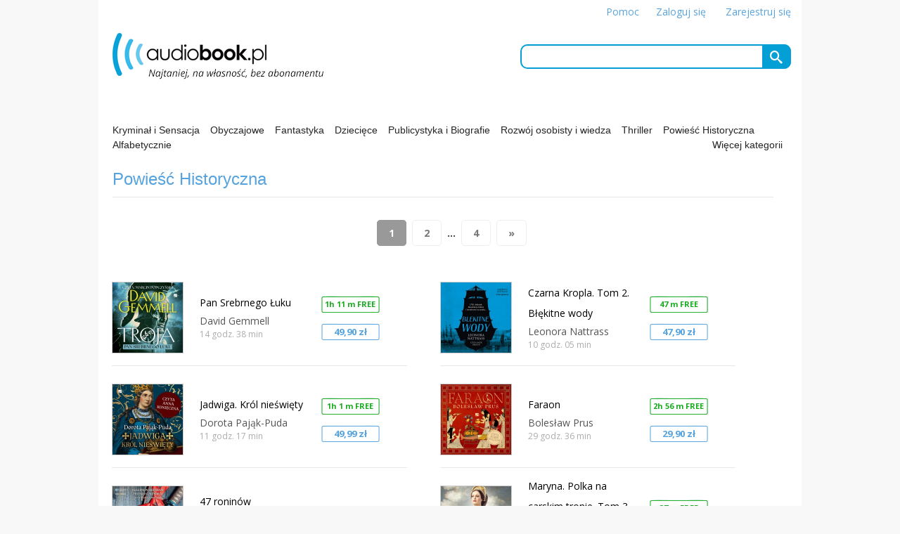

--- FILE ---
content_type: text/html
request_url: https://pliki.audiobook.pl/nowa-proza,99,lista
body_size: 10989
content:
<!doctype html>
<html lang="en">
<head>
	<meta charset="UTF-8">
	<meta name="viewport" content="width=980">
<meta name="description" content="Audiobooki w chmurze: dla dzieci, darmowe, audiobook kryminalny i fantastyka...">
<meta name="keywords" content="Audiobook,Audiobooki za darmo,free audiobooki,audiobook dla dzieci,kryminalne,fantastyka,audiobook download, najlepsze,do pobrania,polskie">

	<title>Powieść Historyczna - najlepsze audiobooki - za darmo, dla dzieci, nowości, fantastyka, lektury szkolne </title>
	<link rel="icon" type="image/png" href="media/img/ico_48.png">

	<link rel="stylesheet" href="css/appstore.css">
	<link rel="stylesheet" href="css/glowna.css">
	<link rel="stylesheet" href="css/normalize.css">
      <link href='https://fonts.googleapis.com/css?family=Open+Sans:400,700,600,800,600italic,300,300italic,400italic' rel='stylesheet' type='text/css'>


<meta http-equiv="Content-Type" content="text/html; charset=utf-8">
<style type="text/css">
body{
		font-family: 'Open Sans', sans-serif;
}
/*
a:link {
	text-decoration: none;
	color: #000;
}
a:visited {
	text-decoration: none;
	color: #000;
}
a:hover {
	text-decoration: none;
	color: #000;
}
a:active {
	text-decoration: none;
	color: #000;
}
*/
.belka_op{
	width: 940px;
	height: 44px;
	background-image: url(img/kreska_640.png);
	background-repeat: no-repeat;
	background-position: left bottom;	/*background-image: url(img/bna_2_1.png);*/
	background-size:940px 1px;
	color: #57a3dd;
	margin-top: 4px;
	margin-right: 0px;
	margin-bottom: 0px;
	margin-left: 15px;
}
.belka_op_t {
	width: 240px;
	height: 44px;	/*background-image: url(img/bna_2_1.png);*/
	color: #57a3dd;
	margin-top: 42px;
	margin-right: 0px;
	margin-bottom: 0px;
	margin-left: 15px;
	position: absolute;
	z-index: 2;
	top: 158px;
}
.belka_op a{
color: #57a3dd;
}

.belka_na_2 {
	height: 40px;
	margin-top: 0px;
	margin-right: auto;
	margin-bottom: 0px;
	margin-left: auto;
	background-repeat: no-repeat;
	background-position: center center;
	background-size: 320px, 50px;
	width: 204px;
	font-size: 12px;
}
.w_belce2 {
	height: 20px;
	padding: 0px;
	width: 100px;
	display: inline-block;
	float: left;
	text-align: center;
	margin-top: 12px;
}
.bw_21 {
	background-image: url(img/bna_2_1.png);
}
.bw_22 {
	background-image: url(img/bna_2_2.png);
}
.bw_31 {
	background-image: url(img/bna_3_1.png);
}
.bw_32 {
	background-image: url(img/bna_3_2.png);
}
.bw_33 {
	background-image: url(img/bna_3_3.png);
}

.belka_aktywna a{
	color: #FFF;	
}

.lista_long {
	height: 140px;
	width: 420px;
	background-image: url(img/kreska_glowna.png);
	background-repeat: no-repeat;
	background-position: center bottom;
	background-size: 420px 1px;
	margin-left: 14px;
	margin-top: 0px;
	margin-right: 30px;
	margin-bottom: 0px;
	display: inline-block;
    overflow: hidden;
}
.lista_l_opis {
	display: inline-block;
	display:table;
	float: left;
	width: 150px;
	height: 140px;
	overflow: hidden;
	margin-left: 5px;
}
.lista_l_obrazek{
	padding-top: 20px;
	padding-left: 0px;
	width: 120px;
	display: inline-block;
	float: left;
}
.lista_l_obrazek img{
	border: 1px solid #CECECE;
}
.lista_l_opis_blok {
	display:table-cell; vertical-align:middle;
}
.lista_l_opis_nazwa {
	font-size: 14px;
	/*margin-top: 17px;
	font-weight: bold;*/
	line-height: 14px;
}
.lista_l_opis_autor {
	color: #555;
	margin-top: 5px;
	font-size: 14px;
	line-height: 14px;
	margin-bottom: 3px;
}
.lista_l_opis_czas {
	color: #acacac;
	font-size: 12px;
}
.lista_l_cena,  .lista_l_cena a{
	width: 88px;
	height: 30px;
	margin-top: 2px;
	margin-left: 20px;
	display: inline-block;
	text-align: center;
	background-image: url(img/button_buy2.png);
	background-repeat: no-repeat;
	background-position: 3px 3px;
	background-size: 83px 25px;
	font-size: 13px;
	color: #57a3dd;
	padding-top: 6px;
	font-weight: bold;
}
.lista_l_cena_brak {
	width: 88px;
	height: 30px;
	margin-top: 45px;
	margin-left: 20px;
	display: inline-block;
	text-align: center;
	background-size: 83px 25px;
	font-size: 13px;
	color: #57a3dd;
	padding-top: 6px;
	font-weight: bold;
}
.serch_wyr {
	background-color: #E1F2FF;
}
.niema {
	font-size: 14px;
	margin-top: 15px;
	margin-right: 10px;
	margin-bottom: 10px;
	margin-left: 15px;
	
}
h1{
	font-size: 24px;
	padding: 0px;
	margin-top: 0px;
	margin-right: 0px;
	margin-bottom: 10px;
	margin-left: 0px;	/*font-weight: normal;	*/
	font-weight: normal;
}
.button_free{
	font-size: 11px;
	color: #19ab20;
	font-weight: bold;
	font-family: 'Open Sans', sans-serif;
	background-image: url("img/button_buy_free.png");
	margin-top: 37px;
	padding-top: 7px;
}
.pusta_belka_wys_40 {
	height: 52px;
	width: 40px;
}
h3{
	font-weight: normal;
	margin: 0px;
	padding: 0px;
	font-size: 14px;	
}



.darmowa-opis {
    background-color: #19ab20;
    color: #fff;
    float: right;
    height: 32px;
    line-height: 13px;
    margin-right: 0;
    margin-top: 24px;
    padding-left: 8px;
    padding-top: 5px;
    transform: rotate(23deg);
    width: 70px;
}

.wypozycz-opis {
    background-color: #049fd5;
    color: #fff;
    float: right;
    height: 20px;
    line-height: 13px;
    margin-right: 0;
    margin-top: 103px;
    padding-left: 8px;
    padding-top: 5px;
    transform: rotate(23deg);
    width: 100px;
}
	
</style>

<!-- <script type="text/javascript" src="whcookies.js"></script> -->


</head>
<body  itemscope itemtype="https://schema.org/WebPage" >
<!-- top --> <script>
  (function(i,s,o,g,r,a,m){i['GoogleAnalyticsObject']=r;i[r]=i[r]||function(){
  (i[r].q=i[r].q||[]).push(arguments)},i[r].l=1*new Date();a=s.createElement(o),
  m=s.getElementsByTagName(o)[0];a.async=1;a.src=g;m.parentNode.insertBefore(a,m)
  })(window,document,'script','//www.google-analytics.com/analytics.js','ga');

  ga('create', 'UA-51191950-1', 'auto');
  ga('send', 'pageview');

</script>
	

  
  <div class="all_content">
<div class="top_pos">
<div class="logo">
<h2>
<!-- <img src="img/audiobooki.png" width="150" height="30" title="audiobooki" alt="audiobooki"> -->
 <a href="https://pliki.audiobook.pl/" target="_top">
<img src="img/logo-skin2.png" title="Audiobook.pl" alt="Audiobook.pl"><span class="do_logosa_hid" title="Audiobook.pl">Audiobook.pl </span> </a></h2>	
</div>

<div class="top_prawa">
<div class="user_menu">
<a href="pomoc.php">Pomoc</a><span class="user_menu_space">&nbsp;</span><a href="logowanie/?from=https://pliki.audiobook.pl/nowa-proza,99,lista">Zaloguj się</a><span class="user_menu_space">&nbsp;</span> <a href="https://lib.audiobook.pl">Zarejestruj się</a><!--
<a href="/logowanie/">Zaloguj się</a> &nbsp; | &nbsp; <a href="rejestracja.php">Zarejestruj się</a> » 
-->
</div>
<div class="szukaj">
<form action="lista.php" method="get">
<input name="s" type="text" id="s" value="">
<!-- <input name="szukaj"  type="image" class="szukaj_button" src="img/szukaj.gif" > -->
<input name="szukaj"   type="submit" class="szukaj_button icon-search"  value="&#xe986;" >
<input name="id" type="hidden" value="-1" />
</form>
</div>
</div>

</div>

<div class="pasek_pod_top">
    <a href="https://pliki.audiobook.pl/kryminal-i-sensacja,41,audiobooki">Kryminał i Sensacja</a>  <div class="belka_na_topie" >&nbsp;</div>  <a href="https://pliki.audiobook.pl/obyczajowe,11,audiobooki">Obyczajowe</a>  <div class="belka_na_topie" >&nbsp;</div>  <a href="https://pliki.audiobook.pl/fantastyka,38,audiobooki">Fantastyka</a>  <div class="belka_na_topie" >&nbsp;</div>  <a href="https://pliki.audiobook.pl/dzieciece,14,audiobooki">Dziecięce</a>  <div class="belka_na_topie" >&nbsp;</div>  <a href="https://pliki.audiobook.pl/publicystyka-i-biografie,8,audiobooki">Publicystyka i Biografie</a>  <div class="belka_na_topie" >&nbsp;</div>  <a href="https://pliki.audiobook.pl/rozwoj-osobisty-i-wiedza,58,audiobooki">Rozwój osobisty i wiedza</a>  <div class="belka_na_topie" >&nbsp;</div>  <a href="https://pliki.audiobook.pl/thriller,57,audiobooki">Thriller</a>  <div class="belka_na_topie" >&nbsp;</div>  <a href="https://pliki.audiobook.pl/powiesc-historyczna,99,audiobooki">Powieść Historyczna</a>  <div class="belka_na_topie" >&nbsp;</div>  <a href="https://pliki.audiobook.pl/lista_alfabetyczna,6,audiobooki">Alfabetycznie</a><a href="kategorie,8,1" class="naprawej" >Więcej kategorii</a></div>
	<!-- end top --> 

		
        
        <div class="belka_op">

<div class="pusta_belka">  <h1>      
Powieść Historyczna</h1>
</div>
        
</div>
    

        
        
     <div class="paginacja">
    <ul class="pagination"><li><a class="active" href="nowa-proza,99,audiobooki,0">1</a></li><li><a href="nowa-proza,99,audiobooki,1">2</a></li><li> ... </li><li><a href="nowa-proza,99,audiobooki,3">4</a></li><li><a href="nowa-proza,99,audiobooki,1">»</a></li></ul>	</div>
<div class="lista_long" itemscope itemtype="https://schema.org/Book" >
   
   <a  itemprop="url" href="https://pliki.audiobook.pl/pan-srebrnego-luku,29563,audiobook">
    <div class="lista_l_obrazek">
	    <img src="https://audiobooki.com/media/_her/g/9788368395563-audiobook.jpg" width="100" height="100" alt="Pan Srebrnego Łuku">
</div>
    <div class="lista_l_opis">
    <div class="lista_l_opis_blok">
        <div class="lista_l_opis_nazwa" itemprop="name">
       <h3>Pan Srebrnego Łuku</h3>
  </div>
        <div class="lista_l_opis_autor" itemprop="author" >
        David Gemmell  </div>
        <div class="lista_l_opis_czas">
        14 godz. 38 min
      </div>
      </div>
      
     </div>
     
       
     <div class="lista_l_cena button_free" ><strong>
        1h 11 m FREE</strong>
    </div>
        <div class="lista_l_cena"  itemprop="offers" itemscope itemtype="https://schema.org/Offer">
        <span itemprop="price" content="49.9"> <strong>49,90 zł</strong></span>
        <meta itemprop="priceCurrency" content="PLN" />
        
</div>
    
    
    </a>
</div>
    

	
<div class="lista_long" itemscope itemtype="https://schema.org/Book" >
   
   <a  itemprop="url" href="https://pliki.audiobook.pl/czarna-kropla--tom-2--blekitne-wody,29561,audiobook">
    <div class="lista_l_obrazek">
	    <img src="https://audiobooki.com/media/_her/g/czarna-kropla-tom-2-audiobook.jpg" width="100" height="100" alt="Czarna Kropla. Tom 2. Błękitne wody">
</div>
    <div class="lista_l_opis">
    <div class="lista_l_opis_blok">
        <div class="lista_l_opis_nazwa" itemprop="name">
       <h3>Czarna Kropla. Tom 2. Błękitne wody</h3>
  </div>
        <div class="lista_l_opis_autor" itemprop="author" >
        Leonora Nattrass  </div>
        <div class="lista_l_opis_czas">
        10 godz. 05 min
      </div>
      </div>
      
     </div>
     
       
     <div class="lista_l_cena button_free" ><strong>
        47 m FREE</strong>
    </div>
        <div class="lista_l_cena"  itemprop="offers" itemscope itemtype="https://schema.org/Offer">
        <span itemprop="price" content="47.9"> <strong>47,90 zł</strong></span>
        <meta itemprop="priceCurrency" content="PLN" />
        
</div>
    
    
    </a>
</div>
    

	
<div class="lista_long" itemscope itemtype="https://schema.org/Book" >
   
   <a  itemprop="url" href="https://pliki.audiobook.pl/jadwiga--krol-nieswiety,29533,audiobook">
    <div class="lista_l_obrazek">
	    <img src="https://audiobooki.com/media/_her/g/9788368395440-audiobook.jpg" width="100" height="100" alt="Jadwiga. Król nieświęty">
</div>
    <div class="lista_l_opis">
    <div class="lista_l_opis_blok">
        <div class="lista_l_opis_nazwa" itemprop="name">
       <h3>Jadwiga. Król nieświęty</h3>
  </div>
        <div class="lista_l_opis_autor" itemprop="author" >
        Dorota Pająk-Puda  </div>
        <div class="lista_l_opis_czas">
        11 godz. 17 min
      </div>
      </div>
      
     </div>
     
       
     <div class="lista_l_cena button_free" ><strong>
        1h 1 m FREE</strong>
    </div>
        <div class="lista_l_cena"  itemprop="offers" itemscope itemtype="https://schema.org/Offer">
        <span itemprop="price" content="49.99"> <strong>49,99 zł</strong></span>
        <meta itemprop="priceCurrency" content="PLN" />
        
</div>
    
    
    </a>
</div>
    

	
<div class="lista_long" itemscope itemtype="https://schema.org/Book" >
   
   <a  itemprop="url" href="https://pliki.audiobook.pl/faraon,29531,audiobook">
    <div class="lista_l_obrazek">
	    <img src="https://audiobooki.com/media/_her/g/9788368395648-audiobook.jpg" width="100" height="100" alt="Faraon">
</div>
    <div class="lista_l_opis">
    <div class="lista_l_opis_blok">
        <div class="lista_l_opis_nazwa" itemprop="name">
       <h3>Faraon</h3>
  </div>
        <div class="lista_l_opis_autor" itemprop="author" >
        Bolesław Prus  </div>
        <div class="lista_l_opis_czas">
        29 godz. 36 min
      </div>
      </div>
      
     </div>
     
       
     <div class="lista_l_cena button_free" ><strong>
        2h 56 m FREE</strong>
    </div>
        <div class="lista_l_cena"  itemprop="offers" itemscope itemtype="https://schema.org/Offer">
        <span itemprop="price" content="29.9"> <strong>29,90 zł</strong></span>
        <meta itemprop="priceCurrency" content="PLN" />
        
</div>
    
    
    </a>
</div>
    

	
<div class="lista_long" itemscope itemtype="https://schema.org/Book" >
   
   <a  itemprop="url" href="https://pliki.audiobook.pl/47-roninow,29498,audiobook">
    <div class="lista_l_obrazek">
	    <img src="https://audiobooki.com/media/_her/g/47-roninow-audiobook.jpg" width="100" height="100" alt="47 roninów">
</div>
    <div class="lista_l_opis">
    <div class="lista_l_opis_blok">
        <div class="lista_l_opis_nazwa" itemprop="name">
       <h3>47 roninów</h3>
  </div>
        <div class="lista_l_opis_autor" itemprop="author" >
        Algernon Bertram Mitford  </div>
        <div class="lista_l_opis_czas">
        58 min
      </div>
      </div>
      
     </div>
     
       
     <div class="pusta_belka_wys_40">&nbsp;</div>
        <div class="lista_l_cena"  itemprop="offers" itemscope itemtype="https://schema.org/Offer">
        <span itemprop="price" content="29.9"> <strong>29,90 zł</strong></span>
        <meta itemprop="priceCurrency" content="PLN" />
        
</div>
    
    
    </a>
</div>
    

	
<div class="lista_long" itemscope itemtype="https://schema.org/Book" >
   
   <a  itemprop="url" href="https://pliki.audiobook.pl/maryna--polka-na-carskim-tronie--tom-3--wyspa-stracencow,29493,audiobook">
    <div class="lista_l_obrazek">
	    <img src="https://audiobooki.com/media/_her/g/maryna-polka-na-carskim-tronie-tom-3-audiobook.jpg" width="100" height="100" alt="Maryna. Polka na carskim tronie. Tom 3. Wyspa straceńców">
</div>
    <div class="lista_l_opis">
    <div class="lista_l_opis_blok">
        <div class="lista_l_opis_nazwa" itemprop="name">
       <h3>Maryna. Polka na carskim tronie. Tom 3. Wyspa straceńców</h3>
  </div>
        <div class="lista_l_opis_autor" itemprop="author" >
        Paulina Sarnowska  </div>
        <div class="lista_l_opis_czas">
        7 godz. 24 min
      </div>
      </div>
      
     </div>
     
       
     <div class="lista_l_cena button_free" ><strong>
        37 m FREE</strong>
    </div>
        <div class="lista_l_cena"  itemprop="offers" itemscope itemtype="https://schema.org/Offer">
        <span itemprop="price" content="44.9"> <strong>44,90 zł</strong></span>
        <meta itemprop="priceCurrency" content="PLN" />
        
</div>
    
    
    </a>
</div>
    

	
<div class="lista_long" itemscope itemtype="https://schema.org/Book" >
   
   <a  itemprop="url" href="https://pliki.audiobook.pl/wojna-polska,29486,audiobook">
    <div class="lista_l_obrazek">
	    <img src="https://audiobooki.com/media/_her/g/wojna-polska-audiobook.jpg" width="100" height="100" alt="Wojna polska">
</div>
    <div class="lista_l_opis">
    <div class="lista_l_opis_blok">
        <div class="lista_l_opis_nazwa" itemprop="name">
       <h3>Wojna polska</h3>
  </div>
        <div class="lista_l_opis_autor" itemprop="author" >
        Wojciech Dutka  </div>
        <div class="lista_l_opis_czas">
        13 godz. 25 min
      </div>
      </div>
      
     </div>
     
       
     <div class="lista_l_cena button_free" ><strong>
        1h 11 m FREE</strong>
    </div>
        <div class="lista_l_cena"  itemprop="offers" itemscope itemtype="https://schema.org/Offer">
        <span itemprop="price" content="47.9"> <strong>47,90 zł</strong></span>
        <meta itemprop="priceCurrency" content="PLN" />
        
</div>
    
    
    </a>
</div>
    

	
<div class="lista_long" itemscope itemtype="https://schema.org/Book" >
   
   <a  itemprop="url" href="https://pliki.audiobook.pl/nocny-welon,29480,audiobook">
    <div class="lista_l_obrazek">
	    <img src="https://audiobooki.com/media/_her/g/nocny-welon-audiobook.jpg" width="100" height="100" alt="Nocny welon">
</div>
    <div class="lista_l_opis">
    <div class="lista_l_opis_blok">
        <div class="lista_l_opis_nazwa" itemprop="name">
       <h3>Nocny welon</h3>
  </div>
        <div class="lista_l_opis_autor" itemprop="author" >
        Ewa Sobieniewska  </div>
        <div class="lista_l_opis_czas">
        9 godz. 52 min
      </div>
      </div>
      
     </div>
     
       
     <div class="lista_l_cena button_free" ><strong>
        57 m FREE</strong>
    </div>
        <div class="lista_l_cena"  itemprop="offers" itemscope itemtype="https://schema.org/Offer">
        <span itemprop="price" content="44.9"> <strong>44,90 zł</strong></span>
        <meta itemprop="priceCurrency" content="PLN" />
        
</div>
    
    
    </a>
</div>
    

	
<div class="lista_long" itemscope itemtype="https://schema.org/Book" >
   
   <a  itemprop="url" href="https://pliki.audiobook.pl/ziarna-wolnosci--tom-2,29473,audiobook">
    <div class="lista_l_obrazek">
	    <img src="https://audiobooki.com/media/_her/g/ziarna-wolnosci_-tom-2-audiobook.jpg" width="100" height="100" alt="Ziarna wolności. Tom 2">
</div>
    <div class="lista_l_opis">
    <div class="lista_l_opis_blok">
        <div class="lista_l_opis_nazwa" itemprop="name">
       <h3>Ziarna wolności. Tom 2</h3>
  </div>
        <div class="lista_l_opis_autor" itemprop="author" >
        Marcin Chyczewski  </div>
        <div class="lista_l_opis_czas">
        10 godz. 58 min
      </div>
      </div>
      
     </div>
     
       
     <div class="lista_l_cena button_free" ><strong>
        57 m FREE</strong>
    </div>
        <div class="lista_l_cena"  itemprop="offers" itemscope itemtype="https://schema.org/Offer">
        <span itemprop="price" content="39.9"> <strong>39,90 zł</strong></span>
        <meta itemprop="priceCurrency" content="PLN" />
        
</div>
    
    
    </a>
</div>
    

	
<div class="lista_long" itemscope itemtype="https://schema.org/Book" >
   
   <a  itemprop="url" href="https://pliki.audiobook.pl/kochankowie-burzy--tom-11--dopoki-jest-nadzieja,29471,audiobook">
    <div class="lista_l_obrazek">
	    <img src="https://audiobooki.com/media/_her/g/kochankowie-burzy_-tom-11-audiobook.jpg" width="100" height="100" alt="Kochankowie Burzy. Tom 11. Dopóki jest nadzieja">
</div>
    <div class="lista_l_opis">
    <div class="lista_l_opis_blok">
        <div class="lista_l_opis_nazwa" itemprop="name">
       <h3>Kochankowie Burzy. Tom 11. Dopóki jest nadzieja</h3>
  </div>
        <div class="lista_l_opis_autor" itemprop="author" >
        Elżbieta Gizela Erban  </div>
        <div class="lista_l_opis_czas">
        7 godz. 32 min
      </div>
      </div>
      
     </div>
     
       
     <div class="lista_l_cena button_free" ><strong>
        36 m FREE</strong>
    </div>
        <div class="lista_l_cena"  itemprop="offers" itemscope itemtype="https://schema.org/Offer">
        <span itemprop="price" content="39.9"> <strong>39,90 zł</strong></span>
        <meta itemprop="priceCurrency" content="PLN" />
        
</div>
    
    
    </a>
</div>
    

	
<div class="lista_long" itemscope itemtype="https://schema.org/Book" >
   
   <a  itemprop="url" href="https://pliki.audiobook.pl/maryna--polka-na-carskim-tronie--tom-2--hold-ruski,29470,audiobook">
    <div class="lista_l_obrazek">
	    <img src="https://audiobooki.com/media/_her/g/maryna_-polka-na-carskim-tronie_-tom-2-audiobook.jpg" width="100" height="100" alt="Maryna. Polka na carskim tronie. Tom 2. Hołd ruski">
</div>
    <div class="lista_l_opis">
    <div class="lista_l_opis_blok">
        <div class="lista_l_opis_nazwa" itemprop="name">
       <h3>Maryna. Polka na carskim tronie. Tom 2. Hołd ruski</h3>
  </div>
        <div class="lista_l_opis_autor" itemprop="author" >
        Paulina Sarnowska  </div>
        <div class="lista_l_opis_czas">
        9 godz. 08 min
      </div>
      </div>
      
     </div>
     
       
     <div class="lista_l_cena button_free" ><strong>
        41 m FREE</strong>
    </div>
        <div class="lista_l_cena"  itemprop="offers" itemscope itemtype="https://schema.org/Offer">
        <span itemprop="price" content="44.9"> <strong>44,90 zł</strong></span>
        <meta itemprop="priceCurrency" content="PLN" />
        
</div>
    
    
    </a>
</div>
    

	
<div class="lista_long" itemscope itemtype="https://schema.org/Book" >
   
   <a  itemprop="url" href="https://pliki.audiobook.pl/halszka--tom-1--na-brzegu-rzeki,29469,audiobook">
    <div class="lista_l_obrazek">
	    <img src="https://audiobooki.com/media/_her/g/halszka-tom-1-audiobook.jpg" width="100" height="100" alt="Halszka. Tom 1. Na brzegu rzeki">
</div>
    <div class="lista_l_opis">
    <div class="lista_l_opis_blok">
        <div class="lista_l_opis_nazwa" itemprop="name">
       <h3>Halszka. Tom 1. Na brzegu rzeki</h3>
  </div>
        <div class="lista_l_opis_autor" itemprop="author" >
        Aldona Żółtowska  </div>
        <div class="lista_l_opis_czas">
        5 godz. 44 min
      </div>
      </div>
      
     </div>
     
       
     <div class="lista_l_cena button_free" ><strong>
        29 m FREE</strong>
    </div>
        <div class="lista_l_cena"  itemprop="offers" itemscope itemtype="https://schema.org/Offer">
        <span itemprop="price" content="39.9"> <strong>39,90 zł</strong></span>
        <meta itemprop="priceCurrency" content="PLN" />
        
</div>
    
    
    </a>
</div>
    

	
<div class="lista_long" itemscope itemtype="https://schema.org/Book" >
   
   <a  itemprop="url" href="https://pliki.audiobook.pl/przelom,29466,audiobook">
    <div class="lista_l_obrazek">
	    <img src="https://audiobooki.com/media/_her/g/9788368395266-audiobook.jpg" width="100" height="100" alt="Przełom">
</div>
    <div class="lista_l_opis">
    <div class="lista_l_opis_blok">
        <div class="lista_l_opis_nazwa" itemprop="name">
       <h3>Przełom</h3>
  </div>
        <div class="lista_l_opis_autor" itemprop="author" >
        Karol Bunsch  </div>
        <div class="lista_l_opis_czas">
        15 godz. 01 min
      </div>
      </div>
      
     </div>
     
       
     <div class="lista_l_cena button_free" ><strong>
        1h 1 m FREE</strong>
    </div>
        <div class="lista_l_cena"  itemprop="offers" itemscope itemtype="https://schema.org/Offer">
        <span itemprop="price" content="39.9"> <strong>39,90 zł</strong></span>
        <meta itemprop="priceCurrency" content="PLN" />
        
</div>
    
    
    </a>
</div>
    

	
<div class="lista_long" itemscope itemtype="https://schema.org/Book" >
   
   <a  itemprop="url" href="https://pliki.audiobook.pl/ziarna-wolnosci--tom-1,29460,audiobook">
    <div class="lista_l_obrazek">
	    <img src="https://audiobooki.com/media/_her/g/ziarna-wolnosci_-tom-1-audiobook.jpg" width="100" height="100" alt="Ziarna wolności. Tom 1">
</div>
    <div class="lista_l_opis">
    <div class="lista_l_opis_blok">
        <div class="lista_l_opis_nazwa" itemprop="name">
       <h3>Ziarna wolności. Tom 1</h3>
  </div>
        <div class="lista_l_opis_autor" itemprop="author" >
        Marcin Chyczewski  </div>
        <div class="lista_l_opis_czas">
        9 godz. 14 min
      </div>
      </div>
      
     </div>
     
       
     <div class="lista_l_cena button_free" ><strong>
        46 m FREE</strong>
    </div>
        <div class="lista_l_cena"  itemprop="offers" itemscope itemtype="https://schema.org/Offer">
        <span itemprop="price" content="39.9"> <strong>39,90 zł</strong></span>
        <meta itemprop="priceCurrency" content="PLN" />
        
</div>
    
    
    </a>
</div>
    

	
<div class="lista_long" itemscope itemtype="https://schema.org/Book" >
   
   <a  itemprop="url" href="https://pliki.audiobook.pl/maryna--polka-na-carskim-tronie--tom-1--moskiewskie-gody,29455,audiobook">
    <div class="lista_l_obrazek">
	    <img src="https://audiobooki.com/media/_her/g/maryna_-polka-na-carskim-tronie_-tom-1-audiobook.jpg" width="100" height="100" alt="Maryna. Polka na carskim tronie. Tom 1. Moskiewskie gody">
</div>
    <div class="lista_l_opis">
    <div class="lista_l_opis_blok">
        <div class="lista_l_opis_nazwa" itemprop="name">
       <h3>Maryna. Polka na carskim tronie. Tom 1. Moskiewskie gody</h3>
  </div>
        <div class="lista_l_opis_autor" itemprop="author" >
        Paulina Sarnowska  </div>
        <div class="lista_l_opis_czas">
        9 godz. 58 min
      </div>
      </div>
      
     </div>
     
       
     <div class="lista_l_cena button_free" ><strong>
        58 m FREE</strong>
    </div>
        <div class="lista_l_cena"  itemprop="offers" itemscope itemtype="https://schema.org/Offer">
        <span itemprop="price" content="44.9"> <strong>44,90 zł</strong></span>
        <meta itemprop="priceCurrency" content="PLN" />
        
</div>
    
    
    </a>
</div>
    

	
<div class="lista_long" itemscope itemtype="https://schema.org/Book" >
   
   <a  itemprop="url" href="https://pliki.audiobook.pl/igrzyska-w-barwach-krwi,29451,audiobook">
    <div class="lista_l_obrazek">
	    <img src="https://audiobooki.com/media/_her/g/igrzyska-w-barwach-krwi-audiobook.jpg" width="100" height="100" alt="Igrzyska w barwach krwi">
</div>
    <div class="lista_l_opis">
    <div class="lista_l_opis_blok">
        <div class="lista_l_opis_nazwa" itemprop="name">
       <h3>Igrzyska w barwach krwi</h3>
  </div>
        <div class="lista_l_opis_autor" itemprop="author" >
        Renata Czarnecka  </div>
        <div class="lista_l_opis_czas">
        15 godz. 10 min
      </div>
      </div>
      
     </div>
     
       
     <div class="pusta_belka_wys_40">&nbsp;</div>
        <div class="lista_l_cena"  itemprop="offers" itemscope itemtype="https://schema.org/Offer">
        <span itemprop="price" content="47.9"> <strong>47,90 zł</strong></span>
        <meta itemprop="priceCurrency" content="PLN" />
        
</div>
    
    
    </a>
</div>
    

	
<div class="lista_long" itemscope itemtype="https://schema.org/Book" >
   
   <a  itemprop="url" href="https://pliki.audiobook.pl/slowianska-krew,29447,audiobook">
    <div class="lista_l_obrazek">
	    <img src="https://audiobooki.com/media/_her/g/slowianska-krew-audiobook.jpg" width="100" height="100" alt="Słowiańska krew">
</div>
    <div class="lista_l_opis">
    <div class="lista_l_opis_blok">
        <div class="lista_l_opis_nazwa" itemprop="name">
       <h3>Słowiańska krew</h3>
  </div>
        <div class="lista_l_opis_autor" itemprop="author" >
        Anna Krzysteczko  </div>
        <div class="lista_l_opis_czas">
        10 godz. 33 min
      </div>
      </div>
      
     </div>
     
       
     <div class="lista_l_cena button_free" ><strong>
        1h 2 m FREE</strong>
    </div>
        <div class="lista_l_cena"  itemprop="offers" itemscope itemtype="https://schema.org/Offer">
        <span itemprop="price" content="39.9"> <strong>39,90 zł</strong></span>
        <meta itemprop="priceCurrency" content="PLN" />
        
</div>
    
    
    </a>
</div>
    

	
<div class="lista_long" itemscope itemtype="https://schema.org/Book" >
   
   <a  itemprop="url" href="https://pliki.audiobook.pl/blawatek,29441,audiobook">
    <div class="lista_l_obrazek">
	    <img src="https://audiobooki.com/media/_her/g/blawatek-audiobook.jpg" width="100" height="100" alt="Bławatek">
</div>
    <div class="lista_l_opis">
    <div class="lista_l_opis_blok">
        <div class="lista_l_opis_nazwa" itemprop="name">
       <h3>Bławatek</h3>
  </div>
        <div class="lista_l_opis_autor" itemprop="author" >
        Magdalena Buraczewska-Świątek  </div>
        <div class="lista_l_opis_czas">
        8 godz. 23 min
      </div>
      </div>
      
     </div>
     
       
     <div class="lista_l_cena button_free" ><strong>
        30 m FREE</strong>
    </div>
        <div class="lista_l_cena"  itemprop="offers" itemscope itemtype="https://schema.org/Offer">
        <span itemprop="price" content="39.9"> <strong>39,90 zł</strong></span>
        <meta itemprop="priceCurrency" content="PLN" />
        
</div>
    
    
    </a>
</div>
    

	
<div class="lista_long" itemscope itemtype="https://schema.org/Book" >
   
   <a  itemprop="url" href="https://pliki.audiobook.pl/chlop-i-szlachcianka,29438,audiobook">
    <div class="lista_l_obrazek">
	    <img src="https://audiobooki.com/media/_her/g/chlop-i-szlachcianka-audiobook.jpg" width="100" height="100" alt="Chłop i szlachcianka">
</div>
    <div class="lista_l_opis">
    <div class="lista_l_opis_blok">
        <div class="lista_l_opis_nazwa" itemprop="name">
       <h3>Chłop i szlachcianka</h3>
  </div>
        <div class="lista_l_opis_autor" itemprop="author" >
        Wiesława Bancarzewska  </div>
        <div class="lista_l_opis_czas">
        8 godz. 49 min
      </div>
      </div>
      
     </div>
     
       
     <div class="pusta_belka_wys_40">&nbsp;</div>
        <div class="lista_l_cena"  itemprop="offers" itemscope itemtype="https://schema.org/Offer">
        <span itemprop="price" content="39.9"> <strong>39,90 zł</strong></span>
        <meta itemprop="priceCurrency" content="PLN" />
        
</div>
    
    
    </a>
</div>
    

	
<div class="lista_long" itemscope itemtype="https://schema.org/Book" >
   
   <a  itemprop="url" href="https://pliki.audiobook.pl/abyss,29433,audiobook">
    <div class="lista_l_obrazek">
	    <img src="https://audiobooki.com/media/_her/g/abyss-audiobook.jpg" width="100" height="100" alt="Abyss">
</div>
    <div class="lista_l_opis">
    <div class="lista_l_opis_blok">
        <div class="lista_l_opis_nazwa" itemprop="name">
       <h3>Abyss</h3>
  </div>
        <div class="lista_l_opis_autor" itemprop="author" >
        Łukasz Szuster  </div>
        <div class="lista_l_opis_czas">
        7 godz. 36 min
      </div>
      </div>
      
     </div>
     
       
     <div class="lista_l_cena button_free" ><strong>
        17 m FREE</strong>
    </div>
        <div class="lista_l_cena"  itemprop="offers" itemscope itemtype="https://schema.org/Offer">
        <span itemprop="price" content="49.9"> <strong>49,90 zł</strong></span>
        <meta itemprop="priceCurrency" content="PLN" />
        
</div>
    
    
    </a>
</div>
    

	
<div class="lista_long" itemscope itemtype="https://schema.org/Book" >
   
   <a  itemprop="url" href="https://pliki.audiobook.pl/cien-i-blask,29425,audiobook">
    <div class="lista_l_obrazek">
	    <img src="https://audiobooki.com/media/_her/g/cien-i-blask-audiobook.jpg" width="100" height="100" alt="Cień i blask">
</div>
    <div class="lista_l_opis">
    <div class="lista_l_opis_blok">
        <div class="lista_l_opis_nazwa" itemprop="name">
       <h3>Cień i blask</h3>
  </div>
        <div class="lista_l_opis_autor" itemprop="author" >
        Joanna Wtulich  </div>
        <div class="lista_l_opis_czas">
        9 godz. 38 min
      </div>
      </div>
      
     </div>
     
       
     <div class="lista_l_cena button_free" ><strong>
        55 m FREE</strong>
    </div>
        <div class="lista_l_cena"  itemprop="offers" itemscope itemtype="https://schema.org/Offer">
        <span itemprop="price" content="46.9"> <strong>46,90 zł</strong></span>
        <meta itemprop="priceCurrency" content="PLN" />
        
</div>
    
    
    </a>
</div>
    

	
<div class="lista_long" itemscope itemtype="https://schema.org/Book" >
   
   <a  itemprop="url" href="https://pliki.audiobook.pl/zanim-sploneli-zywcem--ukrainska-zbrodnia-w-hucie-pieniackiej,29420,audiobook">
    <div class="lista_l_obrazek">
	    <img src="https://audiobooki.com/media/_her/g/zanim-sploneli-zywcem-audiobook.jpg" width="100" height="100" alt="Zanim spłonęli żywcem. Ukraińska zbrodnia w Hucie Pieniackiej">
</div>
    <div class="lista_l_opis">
    <div class="lista_l_opis_blok">
        <div class="lista_l_opis_nazwa" itemprop="name">
       <h3>Zanim spłonęli żywcem. Ukraińska zbrodnia w Hucie Pieniackiej</h3>
  </div>
        <div class="lista_l_opis_autor" itemprop="author" >
        Stanisław Srokowski  </div>
        <div class="lista_l_opis_czas">
        14 godz. 10 min
      </div>
      </div>
      
     </div>
     
       
     <div class="lista_l_cena button_free" ><strong>
        1h 15 m FREE</strong>
    </div>
        <div class="lista_l_cena"  itemprop="offers" itemscope itemtype="https://schema.org/Offer">
        <span itemprop="price" content="44.9"> <strong>44,90 zł</strong></span>
        <meta itemprop="priceCurrency" content="PLN" />
        
</div>
    
    
    </a>
</div>
    

	
<div class="lista_long" itemscope itemtype="https://schema.org/Book" >
   
   <a  itemprop="url" href="https://pliki.audiobook.pl/psie-pole,29416,audiobook">
    <div class="lista_l_obrazek">
	    <img src="https://audiobooki.com/media/_her/g/9788368395228-audiobook.jpg" width="100" height="100" alt="Psie Pole">
</div>
    <div class="lista_l_opis">
    <div class="lista_l_opis_blok">
        <div class="lista_l_opis_nazwa" itemprop="name">
       <h3>Psie Pole</h3>
  </div>
        <div class="lista_l_opis_autor" itemprop="author" >
        Karol Bunsch  </div>
        <div class="lista_l_opis_czas">
        5 godz. 47 min
      </div>
      </div>
      
     </div>
     
       
     <div class="lista_l_cena button_free" ><strong>
        16 m FREE</strong>
    </div>
        <div class="lista_l_cena"  itemprop="offers" itemscope itemtype="https://schema.org/Offer">
        <span itemprop="price" content="29.9"> <strong>29,90 zł</strong></span>
        <meta itemprop="priceCurrency" content="PLN" />
        
</div>
    
    
    </a>
</div>
    

	
<div class="lista_long" itemscope itemtype="https://schema.org/Book" >
   
   <a  itemprop="url" href="https://pliki.audiobook.pl/zdobycie-kolobrzegu,29415,audiobook">
    <div class="lista_l_obrazek">
	    <img src="https://audiobooki.com/media/_her/g/9788368395211-audiobook.jpg" width="100" height="100" alt="Zdobycie Kołobrzegu">
</div>
    <div class="lista_l_opis">
    <div class="lista_l_opis_blok">
        <div class="lista_l_opis_nazwa" itemprop="name">
       <h3>Zdobycie Kołobrzegu</h3>
  </div>
        <div class="lista_l_opis_autor" itemprop="author" >
        Karol Bunsch  </div>
        <div class="lista_l_opis_czas">
        3 godz. 50 min
      </div>
      </div>
      
     </div>
     
       
     <div class="lista_l_cena button_free" ><strong>
        14 m FREE</strong>
    </div>
        <div class="lista_l_cena"  itemprop="offers" itemscope itemtype="https://schema.org/Offer">
        <span itemprop="price" content="29.9"> <strong>29,90 zł</strong></span>
        <meta itemprop="priceCurrency" content="PLN" />
        
</div>
    
    
    </a>
</div>
    

	
<div class="lista_long" itemscope itemtype="https://schema.org/Book" >
   
   <a  itemprop="url" href="https://pliki.audiobook.pl/przeklenstwo,29407,audiobook">
    <div class="lista_l_obrazek">
	    <img src="https://audiobooki.com/media/_her/g/9788368395204-audiobook.jpg" width="100" height="100" alt="Przekleństwo">
</div>
    <div class="lista_l_opis">
    <div class="lista_l_opis_blok">
        <div class="lista_l_opis_nazwa" itemprop="name">
       <h3>Przekleństwo</h3>
  </div>
        <div class="lista_l_opis_autor" itemprop="author" >
        Karol Bunsch  </div>
        <div class="lista_l_opis_czas">
        9 godz. 16 min
      </div>
      </div>
      
     </div>
     
       
     <div class="lista_l_cena button_free" ><strong>
        52 m FREE</strong>
    </div>
        <div class="lista_l_cena"  itemprop="offers" itemscope itemtype="https://schema.org/Offer">
        <span itemprop="price" content="29.9"> <strong>29,90 zł</strong></span>
        <meta itemprop="priceCurrency" content="PLN" />
        
</div>
    
    
    </a>
</div>
    

	
<div class="lista_long" itemscope itemtype="https://schema.org/Book" >
   
   <a  itemprop="url" href="https://pliki.audiobook.pl/najblizsze-kresy--ostatnie-polskie-lata,29388,audiobook">
    <div class="lista_l_obrazek">
	    <img src="https://audiobooki.com/media/_her/g/najblizsze-kresy_-ostatnie-polskie-lata-audiobook.jpg" width="100" height="100" alt="Najbliższe kresy. Ostatnie polskie lata">
</div>
    <div class="lista_l_opis">
    <div class="lista_l_opis_blok">
        <div class="lista_l_opis_nazwa" itemprop="name">
       <h3>Najbliższe kresy. Ostatnie polskie lata</h3>
  </div>
        <div class="lista_l_opis_autor" itemprop="author" >
        Sławomir Koper  </div>
        <div class="lista_l_opis_czas">
        14 godz. 50 min
      </div>
      </div>
      
     </div>
     
       
     <div class="lista_l_cena button_free" ><strong>
        1h 21 m FREE</strong>
    </div>
        <div class="lista_l_cena"  itemprop="offers" itemscope itemtype="https://schema.org/Offer">
        <span itemprop="price" content="44.9"> <strong>44,90 zł</strong></span>
        <meta itemprop="priceCurrency" content="PLN" />
        
</div>
    
    
    </a>
</div>
    

	
<div class="lista_long" itemscope itemtype="https://schema.org/Book" >
   
   <a  itemprop="url" href="https://pliki.audiobook.pl/slowianskie-serce,29373,audiobook">
    <div class="lista_l_obrazek">
	    <img src="https://audiobooki.com/media/_her/g/slowianskie-serce-audiobook.jpg" width="100" height="100" alt="Słowiańskie serce">
</div>
    <div class="lista_l_opis">
    <div class="lista_l_opis_blok">
        <div class="lista_l_opis_nazwa" itemprop="name">
       <h3>Słowiańskie serce</h3>
  </div>
        <div class="lista_l_opis_autor" itemprop="author" >
        Anna Krzysteczko  </div>
        <div class="lista_l_opis_czas">
        12 godz. 14 min
      </div>
      </div>
      
     </div>
     
       
     <div class="lista_l_cena button_free" ><strong>
        1h 9 m FREE</strong>
    </div>
        <div class="lista_l_cena"  itemprop="offers" itemscope itemtype="https://schema.org/Offer">
        <span itemprop="price" content="39.9"> <strong>39,90 zł</strong></span>
        <meta itemprop="priceCurrency" content="PLN" />
        
</div>
    
    
    </a>
</div>
    

	
<div class="lista_long" itemscope itemtype="https://schema.org/Book" >
   
   <a  itemprop="url" href="https://pliki.audiobook.pl/czarna-sukienka,29341,audiobook">
    <div class="lista_l_obrazek">
	    <img src="https://audiobooki.com/media/_her/g/czarna-sukienka-audiobook.jpg" width="100" height="100" alt="Czarna sukienka">
</div>
    <div class="lista_l_opis">
    <div class="lista_l_opis_blok">
        <div class="lista_l_opis_nazwa" itemprop="name">
       <h3>Czarna sukienka</h3>
  </div>
        <div class="lista_l_opis_autor" itemprop="author" >
        Ewa Sobieniewska  </div>
        <div class="lista_l_opis_czas">
        8 godz. 51 min
      </div>
      </div>
      
     </div>
     
       
     <div class="lista_l_cena button_free" ><strong>
        51 m FREE</strong>
    </div>
        <div class="lista_l_cena"  itemprop="offers" itemscope itemtype="https://schema.org/Offer">
        <span itemprop="price" content="44.9"> <strong>44,90 zł</strong></span>
        <meta itemprop="priceCurrency" content="PLN" />
        
</div>
    
    
    </a>
</div>
    

	
<div class="lista_long" itemscope itemtype="https://schema.org/Book" >
   
   <a  itemprop="url" href="https://pliki.audiobook.pl/irysowy-letarg,29299,audiobook">
    <div class="lista_l_obrazek">
	    <img src="https://audiobooki.com/media/_her/g/irysowy-letarg-audiobook.jpg" width="100" height="100" alt="Irysowy letarg">
</div>
    <div class="lista_l_opis">
    <div class="lista_l_opis_blok">
        <div class="lista_l_opis_nazwa" itemprop="name">
       <h3>Irysowy letarg</h3>
  </div>
        <div class="lista_l_opis_autor" itemprop="author" >
        Julia Gambrot  </div>
        <div class="lista_l_opis_czas">
        13 godz. 53 min
      </div>
      </div>
      
     </div>
     
       
     <div class="lista_l_cena button_free" ><strong>
        1h 16 m FREE</strong>
    </div>
        <div class="lista_l_cena"  itemprop="offers" itemscope itemtype="https://schema.org/Offer">
        <span itemprop="price" content="46.9"> <strong>46,90 zł</strong></span>
        <meta itemprop="priceCurrency" content="PLN" />
        
</div>
    
    
    </a>
</div>
    

	
<div class="lista_long" itemscope itemtype="https://schema.org/Book" >
   
   <a  itemprop="url" href="https://pliki.audiobook.pl/widma-nocy,29297,audiobook">
    <div class="lista_l_obrazek">
	    <img src="https://audiobooki.com/media/_her/g/widma-nocy-audiobook.jpg" width="100" height="100" alt="Widma nocy">
</div>
    <div class="lista_l_opis">
    <div class="lista_l_opis_blok">
        <div class="lista_l_opis_nazwa" itemprop="name">
       <h3>Widma nocy</h3>
  </div>
        <div class="lista_l_opis_autor" itemprop="author" >
        Stanisław Srokowski  </div>
        <div class="lista_l_opis_czas">
        10 godz. 00 min
      </div>
      </div>
      
     </div>
     
       
     <div class="lista_l_cena button_free" ><strong>
        45 m FREE</strong>
    </div>
        <div class="lista_l_cena"  itemprop="offers" itemscope itemtype="https://schema.org/Offer">
        <span itemprop="price" content="39.9"> <strong>39,90 zł</strong></span>
        <meta itemprop="priceCurrency" content="PLN" />
        
</div>
    
    
    </a>
</div>
    

	
<div class="lista_long" itemscope itemtype="https://schema.org/Book" >
   
   <a  itemprop="url" href="https://pliki.audiobook.pl/zaklete-zwierciadlo,29291,audiobook">
    <div class="lista_l_obrazek">
	    <img src="https://audiobooki.com/media/_her/g/zaklete-zwierciadlo_wyd2-audiobook.jpg" width="100" height="100" alt="Zaklęte zwierciadło">
</div>
    <div class="lista_l_opis">
    <div class="lista_l_opis_blok">
        <div class="lista_l_opis_nazwa" itemprop="name">
       <h3>Zaklęte zwierciadło</h3>
  </div>
        <div class="lista_l_opis_autor" itemprop="author" >
        Ewa Sobieniewska  </div>
        <div class="lista_l_opis_czas">
        12 godz. 35 min
      </div>
      </div>
      
     </div>
     
       
     <div class="lista_l_cena button_free" ><strong>
        1h 9 m FREE</strong>
    </div>
        <div class="lista_l_cena"  itemprop="offers" itemscope itemtype="https://schema.org/Offer">
        <span itemprop="price" content="44.9"> <strong>44,90 zł</strong></span>
        <meta itemprop="priceCurrency" content="PLN" />
        
</div>
    
    
    </a>
</div>
    

	
<div class="lista_long" itemscope itemtype="https://schema.org/Book" >
   
   <a  itemprop="url" href="https://pliki.audiobook.pl/po-tamtej-stronie-rzeki,29288,audiobook">
    <div class="lista_l_obrazek">
	    <img src="https://audiobooki.com/media/_her/g/po-tamtej-stronie-rzeki-audiobook.jpg" width="100" height="100" alt="Po tamtej stronie rzeki">
</div>
    <div class="lista_l_opis">
    <div class="lista_l_opis_blok">
        <div class="lista_l_opis_nazwa" itemprop="name">
       <h3>Po tamtej stronie rzeki</h3>
  </div>
        <div class="lista_l_opis_autor" itemprop="author" >
        Ewa Szymańska  </div>
        <div class="lista_l_opis_czas">
        10 godz. 59 min
      </div>
      </div>
      
     </div>
     
       
     <div class="lista_l_cena button_free" ><strong>
        1h 4 m FREE</strong>
    </div>
        <div class="lista_l_cena"  itemprop="offers" itemscope itemtype="https://schema.org/Offer">
        <span itemprop="price" content="39.9"> <strong>39,90 zł</strong></span>
        <meta itemprop="priceCurrency" content="PLN" />
        
</div>
    
    
    </a>
</div>
    

	
<div class="lista_long" itemscope itemtype="https://schema.org/Book" >
   
   <a  itemprop="url" href="https://pliki.audiobook.pl/pani-walewska--tom-2,29267,audiobook">
    <div class="lista_l_obrazek">
	    <img src="https://audiobooki.com/media/_her/g/pani-walewska-tom-2-audiobook.jpg" width="100" height="100" alt="Pani Walewska. Tom 2">
</div>
    <div class="lista_l_opis">
    <div class="lista_l_opis_blok">
        <div class="lista_l_opis_nazwa" itemprop="name">
       <h3>Pani Walewska. Tom 2</h3>
  </div>
        <div class="lista_l_opis_autor" itemprop="author" >
        Wacław Gąsiorowski  </div>
        <div class="lista_l_opis_czas">
        0 min
      </div>
      </div>
      
     </div>
     
       
     <div class="pusta_belka_wys_40">&nbsp;</div>
        <div class="lista_l_cena"  itemprop="offers" itemscope itemtype="https://schema.org/Offer">
        <span itemprop="price" content="19.95"> <strong>19,95 zł</strong></span>
        <meta itemprop="priceCurrency" content="PLN" />
        
</div>
    
    
    </a>
</div>
    

	
<div class="lista_long" itemscope itemtype="https://schema.org/Book" >
   
   <a  itemprop="url" href="https://pliki.audiobook.pl/pani-walewska--tom-1,29265,audiobook">
    <div class="lista_l_obrazek">
	    <img src="https://audiobooki.com/media/_her/g/pani-walewska-tom-1-audiobook.jpg" width="100" height="100" alt="Pani Walewska. Tom 1">
</div>
    <div class="lista_l_opis">
    <div class="lista_l_opis_blok">
        <div class="lista_l_opis_nazwa" itemprop="name">
       <h3>Pani Walewska. Tom 1</h3>
  </div>
        <div class="lista_l_opis_autor" itemprop="author" >
        Wacław Gąsiorowski  </div>
        <div class="lista_l_opis_czas">
        0 min
      </div>
      </div>
      
     </div>
     
       
     <div class="pusta_belka_wys_40">&nbsp;</div>
        <div class="lista_l_cena"  itemprop="offers" itemscope itemtype="https://schema.org/Offer">
        <span itemprop="price" content="19.95"> <strong>19,95 zł</strong></span>
        <meta itemprop="priceCurrency" content="PLN" />
        
</div>
    
    
    </a>
</div>
    

	
<div class="lista_long" itemscope itemtype="https://schema.org/Book" >
   
   <a  itemprop="url" href="https://pliki.audiobook.pl/strach--opowiadania-kresowe,29255,audiobook">
    <div class="lista_l_obrazek">
	    <img src="https://audiobooki.com/media/_her/g/strach_-opowiadania-kresowe-audiobook.jpg" width="100" height="100" alt="Strach. Opowiadania kresowe">
</div>
    <div class="lista_l_opis">
    <div class="lista_l_opis_blok">
        <div class="lista_l_opis_nazwa" itemprop="name">
       <h3>Strach. Opowiadania kresowe</h3>
  </div>
        <div class="lista_l_opis_autor" itemprop="author" >
        Stanisław Srokowski  </div>
        <div class="lista_l_opis_czas">
        9 godz. 04 min
      </div>
      </div>
      
     </div>
     
       
     <div class="lista_l_cena button_free" ><strong>
        47 m FREE</strong>
    </div>
        <div class="lista_l_cena"  itemprop="offers" itemscope itemtype="https://schema.org/Offer">
        <span itemprop="price" content="39.9"> <strong>39,90 zł</strong></span>
        <meta itemprop="priceCurrency" content="PLN" />
        
</div>
    
    
    </a>
</div>
    

	
<div class="lista_long" itemscope itemtype="https://schema.org/Book" >
   
   <a  itemprop="url" href="https://pliki.audiobook.pl/kwiaty-belladonny,29253,audiobook">
    <div class="lista_l_obrazek">
	    <img src="https://audiobooki.com/media/_her/g/kwiaty-belladonny-audiobook.jpg" width="100" height="100" alt="Kwiaty belladonny">
</div>
    <div class="lista_l_opis">
    <div class="lista_l_opis_blok">
        <div class="lista_l_opis_nazwa" itemprop="name">
       <h3>Kwiaty belladonny</h3>
  </div>
        <div class="lista_l_opis_autor" itemprop="author" >
        Weronika Wierzchowska  </div>
        <div class="lista_l_opis_czas">
        11 godz. 43 min
      </div>
      </div>
      
     </div>
     
       
     <div class="lista_l_cena button_free" ><strong>
        51 m FREE</strong>
    </div>
        <div class="lista_l_cena"  itemprop="offers" itemscope itemtype="https://schema.org/Offer">
        <span itemprop="price" content="39.9"> <strong>39,90 zł</strong></span>
        <meta itemprop="priceCurrency" content="PLN" />
        
</div>
    
    
    </a>
</div>
    

	
<div class="lista_long" itemscope itemtype="https://schema.org/Book" >
   
   <a  itemprop="url" href="https://pliki.audiobook.pl/mikael-wedrowiec,29231,audiobook">
    <div class="lista_l_obrazek">
	    <img src="https://audiobooki.com/media/_her/g/mikael-wedrowiec-audiobook.jpg" width="100" height="100" alt="Mikael Wędrowiec">
</div>
    <div class="lista_l_opis">
    <div class="lista_l_opis_blok">
        <div class="lista_l_opis_nazwa" itemprop="name">
       <h3>Mikael Wędrowiec</h3>
  </div>
        <div class="lista_l_opis_autor" itemprop="author" >
        Mika Waltari  </div>
        <div class="lista_l_opis_czas">
        13 godz. 58 min
      </div>
      </div>
      
     </div>
     
       
     <div class="lista_l_cena button_free" ><strong>
        1h 14 m FREE</strong>
    </div>
        <div class="lista_l_cena"  itemprop="offers" itemscope itemtype="https://schema.org/Offer">
        <span itemprop="price" content="45.99"> <strong>45,99 zł</strong></span>
        <meta itemprop="priceCurrency" content="PLN" />
        
</div>
    
    
    </a>
</div>
    

	
<div class="lista_long" itemscope itemtype="https://schema.org/Book" >
   
   <a  itemprop="url" href="https://pliki.audiobook.pl/krystyna-corka-lavransa--krzyz,29229,audiobook">
    <div class="lista_l_obrazek">
	    <img src="https://audiobooki.com/media/_her/g/krystyna-corka-lavransa-krzyz-audiobook.jpg" width="100" height="100" alt="Krystyna córka Lavransa. Krzyż">
</div>
    <div class="lista_l_opis">
    <div class="lista_l_opis_blok">
        <div class="lista_l_opis_nazwa" itemprop="name">
       <h3>Krystyna córka Lavransa. Krzyż</h3>
  </div>
        <div class="lista_l_opis_autor" itemprop="author" >
        Sigrid Undset  </div>
        <div class="lista_l_opis_czas">
        17 godz. 57 min
      </div>
      </div>
      
     </div>
     
       
     <div class="lista_l_cena button_free" ><strong>
        1h 31 m FREE</strong>
    </div>
        <div class="lista_l_cena"  itemprop="offers" itemscope itemtype="https://schema.org/Offer">
        <span itemprop="price" content="34.9"> <strong>34,90 zł</strong></span>
        <meta itemprop="priceCurrency" content="PLN" />
        
</div>
    
    
    </a>
</div>
    

	
<div class="lista_long" itemscope itemtype="https://schema.org/Book" >
   
   <a  itemprop="url" href="https://pliki.audiobook.pl/serce-w-koronie--tom-2--piaty-krol,29226,audiobook">
    <div class="lista_l_obrazek">
	    <img src="https://audiobooki.com/media/_her/g/serce-w-koronie_-tom-2_-piaty-krol-audiobook.jpg" width="100" height="100" alt="Serce w koronie. Tom 2. Piąty król">
</div>
    <div class="lista_l_opis">
    <div class="lista_l_opis_blok">
        <div class="lista_l_opis_nazwa" itemprop="name">
       <h3>Serce w koronie. Tom 2. Piąty król</h3>
  </div>
        <div class="lista_l_opis_autor" itemprop="author" >
        Anna J. Szepielak  </div>
        <div class="lista_l_opis_czas">
        12 godz. 20 min
      </div>
      </div>
      
     </div>
     
       
     <div class="lista_l_cena button_free" ><strong>
        1h 12 m FREE</strong>
    </div>
        <div class="lista_l_cena"  itemprop="offers" itemscope itemtype="https://schema.org/Offer">
        <span itemprop="price" content="49.9"> <strong>49,90 zł</strong></span>
        <meta itemprop="priceCurrency" content="PLN" />
        
</div>
    
    
    </a>
</div>
    

	
<div class="lista_long" itemscope itemtype="https://schema.org/Book" >
   
   <a  itemprop="url" href="https://pliki.audiobook.pl/zydzi-i-polacy-19181955--wspolistnienie--zaglada--komunizm,29223,audiobook">
    <div class="lista_l_obrazek">
	    <img src="https://audiobooki.com/media/_her/g/zydzi-i-polacy-1918___1955-audiobook.jpg" width="100" height="100" alt="Żydzi i Polacy 1918–1955. Współistnienie – zagłada – komunizm">
</div>
    <div class="lista_l_opis">
    <div class="lista_l_opis_blok">
        <div class="lista_l_opis_nazwa" itemprop="name">
       <h3>Żydzi i Polacy 1918–1955. Współistnienie – zagłada – komunizm</h3>
  </div>
        <div class="lista_l_opis_autor" itemprop="author" >
        Marek Jan Chodakiewicz  </div>
        <div class="lista_l_opis_czas">
        7 godz. 53 min
      </div>
      </div>
      
     </div>
     
       
     <div class="lista_l_cena button_free" ><strong>
        33 m FREE</strong>
    </div>
        <div class="lista_l_cena"  itemprop="offers" itemscope itemtype="https://schema.org/Offer">
        <span itemprop="price" content="39.9"> <strong>39,90 zł</strong></span>
        <meta itemprop="priceCurrency" content="PLN" />
        
</div>
    
    
    </a>
</div>
    

	
<div class="lista_long" itemscope itemtype="https://schema.org/Book" >
   
   <a  itemprop="url" href="https://pliki.audiobook.pl/niepokorni,29204,audiobook">
    <div class="lista_l_obrazek">
	    <img src="https://audiobooki.com/media/_her/g/niepokorni-audiobook.jpg" width="100" height="100" alt="Niepokorni">
</div>
    <div class="lista_l_opis">
    <div class="lista_l_opis_blok">
        <div class="lista_l_opis_nazwa" itemprop="name">
       <h3>Niepokorni</h3>
  </div>
        <div class="lista_l_opis_autor" itemprop="author" >
        Agnieszka Gładzik  </div>
        <div class="lista_l_opis_czas">
        12 godz. 09 min
      </div>
      </div>
      
     </div>
     
       
     <div class="lista_l_cena button_free" ><strong>
        54 m FREE</strong>
    </div>
        <div class="lista_l_cena"  itemprop="offers" itemscope itemtype="https://schema.org/Offer">
        <span itemprop="price" content="39.9"> <strong>39,90 zł</strong></span>
        <meta itemprop="priceCurrency" content="PLN" />
        
</div>
    
    
    </a>
</div>
    

	
<div class="lista_long" itemscope itemtype="https://schema.org/Book" >
   
   <a  itemprop="url" href="https://pliki.audiobook.pl/kochankowie-burzy--tom-10--bezmiar-rozpaczy,29201,audiobook">
    <div class="lista_l_obrazek">
	    <img src="https://audiobooki.com/media/_her/g/kochankowie-burzy_-tom-10_-bezmiar-rozpaczy-audiobook.jpg" width="100" height="100" alt="Kochankowie Burzy. Tom 10. Bezmiar rozpaczy">
</div>
    <div class="lista_l_opis">
    <div class="lista_l_opis_blok">
        <div class="lista_l_opis_nazwa" itemprop="name">
       <h3>Kochankowie Burzy. Tom 10. Bezmiar rozpaczy</h3>
  </div>
        <div class="lista_l_opis_autor" itemprop="author" >
        Elżbieta Gizela Erban  </div>
        <div class="lista_l_opis_czas">
        11 godz. 42 min
      </div>
      </div>
      
     </div>
     
       
     <div class="lista_l_cena button_free" ><strong>
        58 m FREE</strong>
    </div>
        <div class="lista_l_cena"  itemprop="offers" itemscope itemtype="https://schema.org/Offer">
        <span itemprop="price" content="39.9"> <strong>39,90 zł</strong></span>
        <meta itemprop="priceCurrency" content="PLN" />
        
</div>
    
    
    </a>
</div>
    

	
<div class="lista_long" itemscope itemtype="https://schema.org/Book" >
   
   <a  itemprop="url" href="https://pliki.audiobook.pl/najdalsze-kresy--ostatnie-polskie-lata,28865,audiobook">
    <div class="lista_l_obrazek">
	    <img src="https://audiobooki.com/media/_her/g/najdalsze-kresy_-ostatnie-polskie-lata-audiobook.jpg" width="100" height="100" alt="Najdalsze Kresy. Ostatnie polskie lata">
</div>
    <div class="lista_l_opis">
    <div class="lista_l_opis_blok">
        <div class="lista_l_opis_nazwa" itemprop="name">
       <h3>Najdalsze Kresy. Ostatnie polskie lata</h3>
  </div>
        <div class="lista_l_opis_autor" itemprop="author" >
        Sławomir Koper, Tomasz Stańczyk  </div>
        <div class="lista_l_opis_czas">
        15 godz. 52 min
      </div>
      </div>
      
     </div>
     
       
     <div class="lista_l_cena button_free" ><strong>
        1h 31 m FREE</strong>
    </div>
        <div class="lista_l_cena"  itemprop="offers" itemscope itemtype="https://schema.org/Offer">
        <span itemprop="price" content="39.9"> <strong>39,90 zł</strong></span>
        <meta itemprop="priceCurrency" content="PLN" />
        
</div>
    
    
    </a>
</div>
    

	
<div class="lista_long" itemscope itemtype="https://schema.org/Book" >
   
   <a  itemprop="url" href="https://pliki.audiobook.pl/zapomniane-kresy--ostatnie-polskie-lata,28864,audiobook">
    <div class="lista_l_obrazek">
	    <img src="https://audiobooki.com/media/_her/g/zapomniane-kresy_-ostatnie-polskie-lata-audiobook.jpg" width="100" height="100" alt="Zapomniane Kresy. Ostatnie polskie lata">
</div>
    <div class="lista_l_opis">
    <div class="lista_l_opis_blok">
        <div class="lista_l_opis_nazwa" itemprop="name">
       <h3>Zapomniane Kresy. Ostatnie polskie lata</h3>
  </div>
        <div class="lista_l_opis_autor" itemprop="author" >
        Sławomir Koper  </div>
        <div class="lista_l_opis_czas">
        14 godz. 13 min
      </div>
      </div>
      
     </div>
     
       
     <div class="lista_l_cena button_free" ><strong>
        1h 13 m FREE</strong>
    </div>
        <div class="lista_l_cena"  itemprop="offers" itemscope itemtype="https://schema.org/Offer">
        <span itemprop="price" content="39.9"> <strong>39,90 zł</strong></span>
        <meta itemprop="priceCurrency" content="PLN" />
        
</div>
    
    
    </a>
</div>
    

	
<div class="lista_long" itemscope itemtype="https://schema.org/Book" >
   
   <a  itemprop="url" href="https://pliki.audiobook.pl/narzeczona-i-hrabia,28858,audiobook">
    <div class="lista_l_obrazek">
	    <img src="https://audiobooki.com/media/_her/g/narzeczona-i-hrabia-audiobook.jpg" width="100" height="100" alt="Narzeczona i hrabia">
</div>
    <div class="lista_l_opis">
    <div class="lista_l_opis_blok">
        <div class="lista_l_opis_nazwa" itemprop="name">
       <h3>Narzeczona i hrabia</h3>
  </div>
        <div class="lista_l_opis_autor" itemprop="author" >
        Joanna Wtulich  </div>
        <div class="lista_l_opis_czas">
        7 godz. 47 min
      </div>
      </div>
      
     </div>
     
       
     <div class="lista_l_cena button_free" ><strong>
        37 m FREE</strong>
    </div>
        <div class="lista_l_cena"  itemprop="offers" itemscope itemtype="https://schema.org/Offer">
        <span itemprop="price" content="39.9"> <strong>39,90 zł</strong></span>
        <meta itemprop="priceCurrency" content="PLN" />
        
</div>
    
    
    </a>
</div>
    

	
<div class="lista_long" itemscope itemtype="https://schema.org/Book" >
   
   <a  itemprop="url" href="https://pliki.audiobook.pl/sekrety-bialej--tom-4--dworek,28853,audiobook">
    <div class="lista_l_obrazek">
	    <img src="https://audiobooki.com/media/_her/g/sekrety-bialej_-tom-4_-dworek-audiobook.jpg" width="100" height="100" alt="Sekrety Białej. Tom 4. Dworek">
</div>
    <div class="lista_l_opis">
    <div class="lista_l_opis_blok">
        <div class="lista_l_opis_nazwa" itemprop="name">
       <h3>Sekrety Białej. Tom 4. Dworek</h3>
  </div>
        <div class="lista_l_opis_autor" itemprop="author" >
        Agnieszka Panasiuk  </div>
        <div class="lista_l_opis_czas">
        7 godz. 58 min
      </div>
      </div>
      
     </div>
     
       
     <div class="lista_l_cena button_free" ><strong>
        31 m FREE</strong>
    </div>
        <div class="lista_l_cena"  itemprop="offers" itemscope itemtype="https://schema.org/Offer">
        <span itemprop="price" content="39.9"> <strong>39,90 zł</strong></span>
        <meta itemprop="priceCurrency" content="PLN" />
        
</div>
    
    
    </a>
</div>
    

	
<div class="lista_long" itemscope itemtype="https://schema.org/Book" >
   
   <a  itemprop="url" href="https://pliki.audiobook.pl/zranione-serca,28851,audiobook">
    <div class="lista_l_obrazek">
	    <img src="https://audiobooki.com/media/_her/g/zranione-serca-audiobook.jpg" width="100" height="100" alt="Zranione serca">
</div>
    <div class="lista_l_opis">
    <div class="lista_l_opis_blok">
        <div class="lista_l_opis_nazwa" itemprop="name">
       <h3>Zranione serca</h3>
  </div>
        <div class="lista_l_opis_autor" itemprop="author" >
        Urszula Gajdowska  </div>
        <div class="lista_l_opis_czas">
        9 godz. 02 min
      </div>
      </div>
      
     </div>
     
       
     <div class="lista_l_cena button_free" ><strong>
        35 m FREE</strong>
    </div>
        <div class="lista_l_cena"  itemprop="offers" itemscope itemtype="https://schema.org/Offer">
        <span itemprop="price" content="39.9"> <strong>39,90 zł</strong></span>
        <meta itemprop="priceCurrency" content="PLN" />
        
</div>
    
    
    </a>
</div>
    

	
<div class="lista_long" itemscope itemtype="https://schema.org/Book" >
   
   <a  itemprop="url" href="https://pliki.audiobook.pl/krystyna-corka-lavransa--wianek,28811,audiobook">
    <div class="lista_l_obrazek">
	    <img src="https://audiobooki.com/media/_her/g/krystyna-corka-lavransa-wianek-audiobook.jpg" width="100" height="100" alt="Krystyna córka Lavransa. Wianek">
</div>
    <div class="lista_l_opis">
    <div class="lista_l_opis_blok">
        <div class="lista_l_opis_nazwa" itemprop="name">
       <h3>Krystyna córka Lavransa. Wianek</h3>
  </div>
        <div class="lista_l_opis_autor" itemprop="author" >
        Sigrid Undset  </div>
        <div class="lista_l_opis_czas">
        11 godz. 25 min
      </div>
      </div>
      
     </div>
     
       
     <div class="lista_l_cena button_free" ><strong>
        43 m FREE</strong>
    </div>
        <div class="lista_l_cena"  itemprop="offers" itemscope itemtype="https://schema.org/Offer">
        <span itemprop="price" content="34.9"> <strong>34,90 zł</strong></span>
        <meta itemprop="priceCurrency" content="PLN" />
        
</div>
    
    
    </a>
</div>
    

	
<div class="lista_long" itemscope itemtype="https://schema.org/Book" >
   
   <a  itemprop="url" href="https://pliki.audiobook.pl/sekrety-bialej--tom-3--chata,28802,audiobook">
    <div class="lista_l_obrazek">
	    <img src="https://audiobooki.com/media/_her/g/sekrety-bialej_-tom-3-audiobook.jpg" width="100" height="100" alt="Sekrety Białej. Tom 3. Chata">
</div>
    <div class="lista_l_opis">
    <div class="lista_l_opis_blok">
        <div class="lista_l_opis_nazwa" itemprop="name">
       <h3>Sekrety Białej. Tom 3. Chata</h3>
  </div>
        <div class="lista_l_opis_autor" itemprop="author" >
        Agnieszka Panasiuk  </div>
        <div class="lista_l_opis_czas">
        8 godz. 50 min
      </div>
      </div>
      
     </div>
     
       
     <div class="lista_l_cena button_free" ><strong>
        42 m FREE</strong>
    </div>
        <div class="lista_l_cena"  itemprop="offers" itemscope itemtype="https://schema.org/Offer">
        <span itemprop="price" content="39.9"> <strong>39,90 zł</strong></span>
        <meta itemprop="priceCurrency" content="PLN" />
        
</div>
    
    
    </a>
</div>
    

	
<div class="lista_long" itemscope itemtype="https://schema.org/Book" >
   
   <a  itemprop="url" href="https://pliki.audiobook.pl/jemiola--klatwa-i-cholera--saga-rodu-tyszkowskich,28776,audiobook">
    <div class="lista_l_obrazek">
	    <img src="https://audiobooki.com/media/_pdw/_g/jemiola-klatwa-i-cholera--saga-rodu-tyszkowskich-audiobook.jpg" width="100" height="100" alt="Jemioła, klątwa i cholera. Saga rodu Tyszkowskich">
</div>
    <div class="lista_l_opis">
    <div class="lista_l_opis_blok">
        <div class="lista_l_opis_nazwa" itemprop="name">
       <h3>Jemioła, klątwa i cholera. Saga rodu Tyszkowskich</h3>
  </div>
        <div class="lista_l_opis_autor" itemprop="author" >
        Magda Skubisz  </div>
        <div class="lista_l_opis_czas">
        9 godz. 10 min
      </div>
      </div>
      
     </div>
     
       
     <div class="pusta_belka_wys_40">&nbsp;</div>
        <div class="lista_l_cena"  itemprop="offers" itemscope itemtype="https://schema.org/Offer">
        <span itemprop="price" content="44.9"> <strong>44,90 zł</strong></span>
        <meta itemprop="priceCurrency" content="PLN" />
        
</div>
    
    
    </a>
</div>
    

	
<div class="lista_long" itemscope itemtype="https://schema.org/Book" >
   
   <a  itemprop="url" href="https://pliki.audiobook.pl/kochankowie-burzy--tom-9--morze-krwi--morze-lez,28618,audiobook">
    <div class="lista_l_obrazek">
	    <img src="https://audiobooki.com/media/_her/g/kochankowie-burzy_-tom-9-audiobook.jpg" width="100" height="100" alt="Kochankowie Burzy. Tom 9. Morze krwi, morze łez">
</div>
    <div class="lista_l_opis">
    <div class="lista_l_opis_blok">
        <div class="lista_l_opis_nazwa" itemprop="name">
       <h3>Kochankowie Burzy. Tom 9. Morze krwi, morze łez</h3>
  </div>
        <div class="lista_l_opis_autor" itemprop="author" >
        Elżbieta Gizela Erban  </div>
        <div class="lista_l_opis_czas">
        10 godz. 47 min
      </div>
      </div>
      
     </div>
     
       
     <div class="lista_l_cena button_free" ><strong>
        38 m FREE</strong>
    </div>
        <div class="lista_l_cena"  itemprop="offers" itemscope itemtype="https://schema.org/Offer">
        <span itemprop="price" content="27.93"> <strong>27,93 zł</strong></span>
        <meta itemprop="priceCurrency" content="PLN" />
        
</div>
    
    
    </a>
</div>
    

	
<div class="lista_long" itemscope itemtype="https://schema.org/Book" >
   
   <a  itemprop="url" href="https://pliki.audiobook.pl/sztuka-wojenna-kozakow-zaporoskich,28512,audiobook">
    <div class="lista_l_obrazek">
	    <img src="https://audiobooki.com/media/_her/g/sztuka-wojenna-kozakow-zaporoskich-audiobook.jpg" width="100" height="100" alt="Sztuka wojenna kozaków zaporoskich">
</div>
    <div class="lista_l_opis">
    <div class="lista_l_opis_blok">
        <div class="lista_l_opis_nazwa" itemprop="name">
       <h3>Sztuka wojenna kozaków zaporoskich</h3>
  </div>
        <div class="lista_l_opis_autor" itemprop="author" >
        Jacek Komuda  </div>
        <div class="lista_l_opis_czas">
        11 godz. 47 min
      </div>
      </div>
      
     </div>
     
       
     <div class="lista_l_cena button_free" ><strong>
        53 m FREE</strong>
    </div>
        <div class="lista_l_cena"  itemprop="offers" itemscope itemtype="https://schema.org/Offer">
        <span itemprop="price" content="27.93"> <strong>27,93 zł</strong></span>
        <meta itemprop="priceCurrency" content="PLN" />
        
</div>
    
    
    </a>
</div>
    

	
<div class="lista_long" itemscope itemtype="https://schema.org/Book" >
   
   <a  itemprop="url" href="https://pliki.audiobook.pl/skandalistki,28473,audiobook">
    <div class="lista_l_obrazek">
	    <img src="https://audiobooki.com/media/_her/g/skandalistki-audiobook.jpg" width="100" height="100" alt="Skandalistki">
</div>
    <div class="lista_l_opis">
    <div class="lista_l_opis_blok">
        <div class="lista_l_opis_nazwa" itemprop="name">
       <h3>Skandalistki</h3>
  </div>
        <div class="lista_l_opis_autor" itemprop="author" >
        Nina Zawadzka  </div>
        <div class="lista_l_opis_czas">
        10 godz. 10 min
      </div>
      </div>
      
     </div>
     
       
     <div class="lista_l_cena button_free" ><strong>
        44 m FREE</strong>
    </div>
        <div class="lista_l_cena"  itemprop="offers" itemscope itemtype="https://schema.org/Offer">
        <span itemprop="price" content="47.9"> <strong>47,90 zł</strong></span>
        <meta itemprop="priceCurrency" content="PLN" />
        
</div>
    
    
    </a>
</div>
    

	
<div class="lista_long" itemscope itemtype="https://schema.org/Book" >
   
   <a  itemprop="url" href="https://pliki.audiobook.pl/cena-wolnosci,28470,audiobook">
    <div class="lista_l_obrazek">
	    <img src="https://audiobooki.com/media/_her/g/cena-wolnosci-audiobook.jpg" width="100" height="100" alt="Cena wolności">
</div>
    <div class="lista_l_opis">
    <div class="lista_l_opis_blok">
        <div class="lista_l_opis_nazwa" itemprop="name">
       <h3>Cena wolności</h3>
  </div>
        <div class="lista_l_opis_autor" itemprop="author" >
        Barbara Wysoczańska  </div>
        <div class="lista_l_opis_czas">
        12 godz. 14 min
      </div>
      </div>
      
     </div>
     
       
     <div class="lista_l_cena button_free" ><strong>
        58 m FREE</strong>
    </div>
        <div class="lista_l_cena"  itemprop="offers" itemscope itemtype="https://schema.org/Offer">
        <span itemprop="price" content="49.9"> <strong>49,90 zł</strong></span>
        <meta itemprop="priceCurrency" content="PLN" />
        
</div>
    
    
    </a>
</div>
    

	
<div class="lista_long" itemscope itemtype="https://schema.org/Book" >
   
   <a  itemprop="url" href="https://pliki.audiobook.pl/kochankowie-burzy--tom-8--w-okowach-mroku,28297,audiobook">
    <div class="lista_l_obrazek">
	    <img src="https://audiobooki.com/media/_her/g/kochankowie-burzy_-tom-8-audiobook.jpg" width="100" height="100" alt="Kochankowie Burzy. Tom 8. W okowach mroku">
</div>
    <div class="lista_l_opis">
    <div class="lista_l_opis_blok">
        <div class="lista_l_opis_nazwa" itemprop="name">
       <h3>Kochankowie Burzy. Tom 8. W okowach mroku</h3>
  </div>
        <div class="lista_l_opis_autor" itemprop="author" >
        Elżbieta Gizela Erban  </div>
        <div class="lista_l_opis_czas">
        10 godz. 59 min
      </div>
      </div>
      
     </div>
     
       
     <div class="lista_l_cena button_free" ><strong>
        34 m FREE</strong>
    </div>
        <div class="lista_l_cena"  itemprop="offers" itemscope itemtype="https://schema.org/Offer">
        <span itemprop="price" content="27.93"> <strong>27,93 zł</strong></span>
        <meta itemprop="priceCurrency" content="PLN" />
        
</div>
    
    
    </a>
</div>
    

	
<div class="lista_long" itemscope itemtype="https://schema.org/Book" >
   
   <a  itemprop="url" href="https://pliki.audiobook.pl/czarownica,26470,audiobook">
    <div class="lista_l_obrazek">
	    <img src="https://audiobooki.com/media/_her/g/czarownica-audiobook.jpg" width="100" height="100" alt="Czarownica">
</div>
    <div class="lista_l_opis">
    <div class="lista_l_opis_blok">
        <div class="lista_l_opis_nazwa" itemprop="name">
       <h3>Czarownica</h3>
  </div>
        <div class="lista_l_opis_autor" itemprop="author" >
        Paulina Kuzawińska  </div>
        <div class="lista_l_opis_czas">
        10 godz. 48 min
      </div>
      </div>
      
     </div>
     
       
     <div class="lista_l_cena button_free" ><strong>
        55 m FREE</strong>
    </div>
        <div class="lista_l_cena"  itemprop="offers" itemscope itemtype="https://schema.org/Offer">
        <span itemprop="price" content="27.93"> <strong>27,93 zł</strong></span>
        <meta itemprop="priceCurrency" content="PLN" />
        
</div>
    
    
    </a>
</div>
    

	
<div class="lista_long" itemscope itemtype="https://schema.org/Book" >
   
   <a  itemprop="url" href="https://pliki.audiobook.pl/zapach-lukrecji,26442,audiobook">
    <div class="lista_l_obrazek">
	    <img src="https://audiobooki.com/media/_her/g/zapach-lukrecji-audiobook.jpg" width="100" height="100" alt="Zapach lukrecji">
</div>
    <div class="lista_l_opis">
    <div class="lista_l_opis_blok">
        <div class="lista_l_opis_nazwa" itemprop="name">
       <h3>Zapach lukrecji</h3>
  </div>
        <div class="lista_l_opis_autor" itemprop="author" >
        Wiktoria Gische  </div>
        <div class="lista_l_opis_czas">
        11 godz. 16 min
      </div>
      </div>
      
     </div>
     
       
     <div class="lista_l_cena button_free" ><strong>
        55 m FREE</strong>
    </div>
        <div class="lista_l_cena"  itemprop="offers" itemscope itemtype="https://schema.org/Offer">
        <span itemprop="price" content="27.93"> <strong>27,93 zł</strong></span>
        <meta itemprop="priceCurrency" content="PLN" />
        
</div>
    
    
    </a>
</div>
    

	
<div class="lista_long" itemscope itemtype="https://schema.org/Book" >
   
   <a  itemprop="url" href="https://pliki.audiobook.pl/serce-w-koronie--tom-1--milosc-i-tron,26434,audiobook">
    <div class="lista_l_obrazek">
	    <img src="https://audiobooki.com/media/_her/g/serce-w-koronie_-tom-1-audiobook.jpg" width="100" height="100" alt="Serce w koronie. Tom 1. Miłość i tron">
</div>
    <div class="lista_l_opis">
    <div class="lista_l_opis_blok">
        <div class="lista_l_opis_nazwa" itemprop="name">
       <h3>Serce w koronie. Tom 1. Miłość i tron</h3>
  </div>
        <div class="lista_l_opis_autor" itemprop="author" >
        Anna J. Szepielak  </div>
        <div class="lista_l_opis_czas">
        8 godz. 27 min
      </div>
      </div>
      
     </div>
     
       
     <div class="lista_l_cena button_free" ><strong>
        43 m FREE</strong>
    </div>
        <div class="lista_l_cena"  itemprop="offers" itemscope itemtype="https://schema.org/Offer">
        <span itemprop="price" content="27.93"> <strong>27,93 zł</strong></span>
        <meta itemprop="priceCurrency" content="PLN" />
        
</div>
    
    
    </a>
</div>
    

	
<div class="lista_long" itemscope itemtype="https://schema.org/Book" >
   
   <a  itemprop="url" href="https://pliki.audiobook.pl/kochankowie-burzy--tom-7--gorzka-cena-wolnosci,26396,audiobook">
    <div class="lista_l_obrazek">
	    <img src="https://audiobooki.com/media/_her/g/kochankowie-burzy_-tom-7-audiobook.jpg" width="100" height="100" alt="Kochankowie Burzy. Tom 7. Gorzka cena wolności">
</div>
    <div class="lista_l_opis">
    <div class="lista_l_opis_blok">
        <div class="lista_l_opis_nazwa" itemprop="name">
       <h3>Kochankowie Burzy. Tom 7. Gorzka cena wolności</h3>
  </div>
        <div class="lista_l_opis_autor" itemprop="author" >
        Elżbieta Gizela Erban  </div>
        <div class="lista_l_opis_czas">
        11 godz. 43 min
      </div>
      </div>
      
     </div>
     
       
     <div class="lista_l_cena button_free" ><strong>
        57 m FREE</strong>
    </div>
        <div class="lista_l_cena"  itemprop="offers" itemscope itemtype="https://schema.org/Offer">
        <span itemprop="price" content="27.93"> <strong>27,93 zł</strong></span>
        <meta itemprop="priceCurrency" content="PLN" />
        
</div>
    
    
    </a>
</div>
    

	
<div class="lista_long" itemscope itemtype="https://schema.org/Book" >
   
   <a  itemprop="url" href="https://pliki.audiobook.pl/kochankowie-burzy--tom-6--bohaterowie-i-zdrajcy,26388,audiobook">
    <div class="lista_l_obrazek">
	    <img src="https://audiobooki.com/media/_her/g/kochankowie-burzy_-tom-6-audiobook.jpg" width="100" height="100" alt="Kochankowie Burzy. Tom 6. Bohaterowie i zdrajcy">
</div>
    <div class="lista_l_opis">
    <div class="lista_l_opis_blok">
        <div class="lista_l_opis_nazwa" itemprop="name">
       <h3>Kochankowie Burzy. Tom 6. Bohaterowie i zdrajcy</h3>
  </div>
        <div class="lista_l_opis_autor" itemprop="author" >
        Elżbieta Gizela Erban  </div>
        <div class="lista_l_opis_czas">
        13 godz. 14 min
      </div>
      </div>
      
     </div>
     
       
     <div class="lista_l_cena button_free" ><strong>
        1h 11 m FREE</strong>
    </div>
        <div class="lista_l_cena"  itemprop="offers" itemscope itemtype="https://schema.org/Offer">
        <span itemprop="price" content="27.93"> <strong>27,93 zł</strong></span>
        <meta itemprop="priceCurrency" content="PLN" />
        
</div>
    
    
    </a>
</div>
    

	
<div class="lista_long" itemscope itemtype="https://schema.org/Book" >
   
   <a  itemprop="url" href="https://pliki.audiobook.pl/sekrety-bialej--tom-1--kamienica,25743,audiobook">
    <div class="lista_l_obrazek">
	    <img src="https://audiobooki.com/media/_her/g/sekrety-bialej_-tom-1-audiobook.jpg" width="100" height="100" alt="Sekrety Białej. Tom 1. Kamienica">
</div>
    <div class="lista_l_opis">
    <div class="lista_l_opis_blok">
        <div class="lista_l_opis_nazwa" itemprop="name">
       <h3>Sekrety Białej. Tom 1. Kamienica</h3>
  </div>
        <div class="lista_l_opis_autor" itemprop="author" >
        Agnieszka Panasiuk  </div>
        <div class="lista_l_opis_czas">
        7 godz. 34 min
      </div>
      </div>
      
     </div>
     
       
     <div class="lista_l_cena button_free" ><strong>
        40 m FREE</strong>
    </div>
        <div class="lista_l_cena"  itemprop="offers" itemscope itemtype="https://schema.org/Offer">
        <span itemprop="price" content="27.97"> <strong>27,97 zł</strong></span>
        <meta itemprop="priceCurrency" content="PLN" />
        
</div>
    
    
    </a>
</div>
    

	
<div class="lista_long" itemscope itemtype="https://schema.org/Book" >
   
   <a  itemprop="url" href="https://pliki.audiobook.pl/ksiezna-daisy--pani-na-zamkach-w-ksiazu-i-pszczynie,25700,audiobook">
    <div class="lista_l_obrazek">
	    <img src="https://audiobooki.com/media/_her/g/ksiezna-daisy-audiobook.jpg" width="100" height="100" alt="Księżna Daisy. Pani na zamkach w Książu i Pszczynie">
</div>
    <div class="lista_l_opis">
    <div class="lista_l_opis_blok">
        <div class="lista_l_opis_nazwa" itemprop="name">
       <h3>Księżna Daisy. Pani na zamkach w Książu i Pszczynie</h3>
  </div>
        <div class="lista_l_opis_autor" itemprop="author" >
        Iwona Kienzler  </div>
        <div class="lista_l_opis_czas">
        11 godz. 15 min
      </div>
      </div>
      
     </div>
     
       
     <div class="lista_l_cena button_free" ><strong>
        1h 3 m FREE</strong>
    </div>
        <div class="lista_l_cena"  itemprop="offers" itemscope itemtype="https://schema.org/Offer">
        <span itemprop="price" content="27.97"> <strong>27,97 zł</strong></span>
        <meta itemprop="priceCurrency" content="PLN" />
        
</div>
    
    
    </a>
</div>
    

	
<div class="lista_long" itemscope itemtype="https://schema.org/Book" >
   
   <a  itemprop="url" href="https://pliki.audiobook.pl/kochankowie-burzy--tom-4--martwa-cisza,25429,audiobook">
    <div class="lista_l_obrazek">
	    <img src="https://audiobooki.com/media/_her/g/kochankowie-burzy_-tom-4-audiobook.jpg" width="100" height="100" alt="Kochankowie Burzy. Tom 4. Martwa cisza">
</div>
    <div class="lista_l_opis">
    <div class="lista_l_opis_blok">
        <div class="lista_l_opis_nazwa" itemprop="name">
       <h3>Kochankowie Burzy. Tom 4. Martwa cisza</h3>
  </div>
        <div class="lista_l_opis_autor" itemprop="author" >
        Elżbieta Gizela Erban  </div>
        <div class="lista_l_opis_czas">
        12 godz. 43 min
      </div>
      </div>
      
     </div>
     
       
     <div class="lista_l_cena button_free" ><strong>
        1h 4 m FREE</strong>
    </div>
        <div class="lista_l_cena"  itemprop="offers" itemscope itemtype="https://schema.org/Offer">
        <span itemprop="price" content="27.93"> <strong>27,93 zł</strong></span>
        <meta itemprop="priceCurrency" content="PLN" />
        
</div>
    
    
    </a>
</div>
    

	
<div class="lista_long" itemscope itemtype="https://schema.org/Book" >
   
   <a  itemprop="url" href="https://pliki.audiobook.pl/francuska-dworka,25428,audiobook">
    <div class="lista_l_obrazek">
	    <img src="https://audiobooki.com/media/_her/g/francuska-dworka-audiobook.jpg" width="100" height="100" alt="Francuska dwórka">
</div>
    <div class="lista_l_opis">
    <div class="lista_l_opis_blok">
        <div class="lista_l_opis_nazwa" itemprop="name">
       <h3>Francuska dwórka</h3>
  </div>
        <div class="lista_l_opis_autor" itemprop="author" >
        Weronika Wierzchowska  </div>
        <div class="lista_l_opis_czas">
        14 godz. 33 min
      </div>
      </div>
      
     </div>
     
       
     <div class="lista_l_cena button_free" ><strong>
        1h 23 m FREE</strong>
    </div>
        <div class="lista_l_cena"  itemprop="offers" itemscope itemtype="https://schema.org/Offer">
        <span itemprop="price" content="27.97"> <strong>27,97 zł</strong></span>
        <meta itemprop="priceCurrency" content="PLN" />
        
</div>
    
    
    </a>
</div>
    

	
<div class="lista_long" itemscope itemtype="https://schema.org/Book" >
   
   <a  itemprop="url" href="https://pliki.audiobook.pl/dworek-nad-biebrza--tom-3--testament-dziadka,25163,audiobook">
    <div class="lista_l_obrazek">
	    <img src="https://audiobooki.com/media/_her/g/dworek-nad-biebrza_-tom-3-audiobook.jpg" width="100" height="100" alt="Dworek nad Biebrzą. Tom 3. Testament dziadka">
</div>
    <div class="lista_l_opis">
    <div class="lista_l_opis_blok">
        <div class="lista_l_opis_nazwa" itemprop="name">
       <h3>Dworek nad Biebrzą. Tom 3. Testament dziadka</h3>
  </div>
        <div class="lista_l_opis_autor" itemprop="author" >
        Urszula Gajdowska  </div>
        <div class="lista_l_opis_czas">
        10 godz. 16 min
      </div>
      </div>
      
     </div>
     
       
     <div class="lista_l_cena button_free" ><strong>
        56 m FREE</strong>
    </div>
        <div class="lista_l_cena"  itemprop="offers" itemscope itemtype="https://schema.org/Offer">
        <span itemprop="price" content="27.97"> <strong>27,97 zł</strong></span>
        <meta itemprop="priceCurrency" content="PLN" />
        
</div>
    
    
    </a>
</div>
    

	
<div class="lista_long" itemscope itemtype="https://schema.org/Book" >
   
   <a  itemprop="url" href="https://pliki.audiobook.pl/dworek-nad-biebrza--tom-2--przeklety-posag,25145,audiobook">
    <div class="lista_l_obrazek">
	    <img src="https://audiobooki.com/media/_her/g/dworek-nad-biebrza_-tom-2-audiobook.jpg" width="100" height="100" alt="Dworek nad Biebrzą. Tom 2. Przeklęty posag">
</div>
    <div class="lista_l_opis">
    <div class="lista_l_opis_blok">
        <div class="lista_l_opis_nazwa" itemprop="name">
       <h3>Dworek nad Biebrzą. Tom 2. Przeklęty posag</h3>
  </div>
        <div class="lista_l_opis_autor" itemprop="author" >
        Urszula Gajdowska  </div>
        <div class="lista_l_opis_czas">
        10 godz. 43 min
      </div>
      </div>
      
     </div>
     
       
     <div class="lista_l_cena button_free" ><strong>
        58 m FREE</strong>
    </div>
        <div class="lista_l_cena"  itemprop="offers" itemscope itemtype="https://schema.org/Offer">
        <span itemprop="price" content="27.97"> <strong>27,97 zł</strong></span>
        <meta itemprop="priceCurrency" content="PLN" />
        
</div>
    
    
    </a>
</div>
    

	
<div class="lista_long" itemscope itemtype="https://schema.org/Book" >
   
   <a  itemprop="url" href="https://pliki.audiobook.pl/rozmyslania,25000,audiobook">
    <div class="lista_l_obrazek">
	    <img src="https://audiobooki.com/media/_her/g/rozmy_lania-audiobook.jpg" width="100" height="100" alt="Rozmyślania">
</div>
    <div class="lista_l_opis">
    <div class="lista_l_opis_blok">
        <div class="lista_l_opis_nazwa" itemprop="name">
       <h3>Rozmyślania</h3>
  </div>
        <div class="lista_l_opis_autor" itemprop="author" >
        Marek Aureliusz  </div>
        <div class="lista_l_opis_czas">
        4 godz. 46 min
      </div>
      </div>
      
     </div>
     
       
     <div class="pusta_belka_wys_40">&nbsp;</div>
        <div class="lista_l_cena"  itemprop="offers" itemscope itemtype="https://schema.org/Offer">
        <span itemprop="price" content="29.9"> <strong>29,90 zł</strong></span>
        <meta itemprop="priceCurrency" content="PLN" />
        
</div>
    
    
    </a>
</div>
    

	
<div class="lista_long" itemscope itemtype="https://schema.org/Book" >
   
   <a  itemprop="url" href="https://pliki.audiobook.pl/dziewczyna-z-titanica,24986,audiobook">
    <div class="lista_l_obrazek">
	    <img src="https://audiobooki.com/media/_her/g/dziewczyna-z-titanica-audiobook.jpg" width="100" height="100" alt="Dziewczyna z Titanica">
</div>
    <div class="lista_l_opis">
    <div class="lista_l_opis_blok">
        <div class="lista_l_opis_nazwa" itemprop="name">
       <h3>Dziewczyna z Titanica</h3>
  </div>
        <div class="lista_l_opis_autor" itemprop="author" >
        Shana Abé  </div>
        <div class="lista_l_opis_czas">
        10 godz. 44 min
      </div>
      </div>
      
     </div>
     
       
     <div class="lista_l_cena button_free" ><strong>
        57 m FREE</strong>
    </div>
        <div class="lista_l_cena"  itemprop="offers" itemscope itemtype="https://schema.org/Offer">
        <span itemprop="price" content="31.47"> <strong>31,47 zł</strong></span>
        <meta itemprop="priceCurrency" content="PLN" />
        
</div>
    
    
    </a>
</div>
    

	
<div class="lista_long" itemscope itemtype="https://schema.org/Book" >
   
   <a  itemprop="url" href="https://pliki.audiobook.pl/smierc-we-wroclawiu,24983,audiobook">
    <div class="lista_l_obrazek">
	    <img src="https://audiobooki.com/media/_her/g/smierc-we-wroclawiu-audiobook.jpg" width="100" height="100" alt="Śmierć we Wrocławiu">
</div>
    <div class="lista_l_opis">
    <div class="lista_l_opis_blok">
        <div class="lista_l_opis_nazwa" itemprop="name">
       <h3>Śmierć we Wrocławiu</h3>
  </div>
        <div class="lista_l_opis_autor" itemprop="author" >
        Vlastimil Vondruška  </div>
        <div class="lista_l_opis_czas">
        10 godz. 30 min
      </div>
      </div>
      
     </div>
     
       
     <div class="lista_l_cena button_free" ><strong>
        47 m FREE</strong>
    </div>
        <div class="lista_l_cena"  itemprop="offers" itemscope itemtype="https://schema.org/Offer">
        <span itemprop="price" content="27.97"> <strong>27,97 zł</strong></span>
        <meta itemprop="priceCurrency" content="PLN" />
        
</div>
    
    
    </a>
</div>
    

	
<div class="lista_long" itemscope itemtype="https://schema.org/Book" >
   
   <a  itemprop="url" href="https://pliki.audiobook.pl/zamojski-zlotnik,24982,audiobook">
    <div class="lista_l_obrazek">
	    <img src="https://audiobooki.com/media/_her/g/zamojski-zlotnik-audiobook.jpg" width="100" height="100" alt="Zamojski złotnik">
</div>
    <div class="lista_l_opis">
    <div class="lista_l_opis_blok">
        <div class="lista_l_opis_nazwa" itemprop="name">
       <h3>Zamojski złotnik</h3>
  </div>
        <div class="lista_l_opis_autor" itemprop="author" >
        Monika Rzepiela  </div>
        <div class="lista_l_opis_czas">
        7 godz. 45 min
      </div>
      </div>
      
     </div>
     
       
     <div class="lista_l_cena button_free" ><strong>
        44 m FREE</strong>
    </div>
        <div class="lista_l_cena"  itemprop="offers" itemscope itemtype="https://schema.org/Offer">
        <span itemprop="price" content="27.97"> <strong>27,97 zł</strong></span>
        <meta itemprop="priceCurrency" content="PLN" />
        
</div>
    
    
    </a>
</div>
    

	
<div class="lista_long" itemscope itemtype="https://schema.org/Book" >
   
   <a  itemprop="url" href="https://pliki.audiobook.pl/wielkie-ucieczki-polakow,24890,audiobook">
    <div class="lista_l_obrazek">
	    <img src="https://audiobooki.com/media/_her/g/wielkie-ucieczki-polakow-audiobook.jpg" width="100" height="100" alt="Wielkie ucieczki Polaków">
</div>
    <div class="lista_l_opis">
    <div class="lista_l_opis_blok">
        <div class="lista_l_opis_nazwa" itemprop="name">
       <h3>Wielkie ucieczki Polaków</h3>
  </div>
        <div class="lista_l_opis_autor" itemprop="author" >
        Przemysław Słowiński, Teresa Kowalik  </div>
        <div class="lista_l_opis_czas">
        9 godz. 31 min
      </div>
      </div>
      
     </div>
     
       
     <div class="lista_l_cena button_free" ><strong>
        46 m FREE</strong>
    </div>
        <div class="lista_l_cena"  itemprop="offers" itemscope itemtype="https://schema.org/Offer">
        <span itemprop="price" content="27.97"> <strong>27,97 zł</strong></span>
        <meta itemprop="priceCurrency" content="PLN" />
        
</div>
    
    
    </a>
</div>
    

	
<div class="lista_long" itemscope itemtype="https://schema.org/Book" >
   
   <a  itemprop="url" href="https://pliki.audiobook.pl/dworek-nad-biebrza--tom-1--zaginione-klejnoty,24735,audiobook">
    <div class="lista_l_obrazek">
	    <img src="https://audiobooki.com/media/_her/g/dworek-nad-biebrza_-tom-1-audiobook.jpg" width="100" height="100" alt="Dworek nad Biebrzą. Tom 1. Zaginione klejnoty">
</div>
    <div class="lista_l_opis">
    <div class="lista_l_opis_blok">
        <div class="lista_l_opis_nazwa" itemprop="name">
       <h3>Dworek nad Biebrzą. Tom 1. Zaginione klejnoty</h3>
  </div>
        <div class="lista_l_opis_autor" itemprop="author" >
        Urszula Gajdowska  </div>
        <div class="lista_l_opis_czas">
        11 godz. 00 min
      </div>
      </div>
      
     </div>
     
       
     <div class="lista_l_cena button_free" ><strong>
        1h 1 m FREE</strong>
    </div>
        <div class="lista_l_cena"  itemprop="offers" itemscope itemtype="https://schema.org/Offer">
        <span itemprop="price" content="27.97"> <strong>27,97 zł</strong></span>
        <meta itemprop="priceCurrency" content="PLN" />
        
</div>
    
    
    </a>
</div>
    

	
<div class="lista_long" itemscope itemtype="https://schema.org/Book" >
   
   <a  itemprop="url" href="https://pliki.audiobook.pl/skazaniec-i-panna,24729,audiobook">
    <div class="lista_l_obrazek">
	    <img src="https://audiobooki.com/media/_her/g/skazaniec-i-panna-audiobook.jpg" width="100" height="100" alt="Skazaniec i panna">
</div>
    <div class="lista_l_opis">
    <div class="lista_l_opis_blok">
        <div class="lista_l_opis_nazwa" itemprop="name">
       <h3>Skazaniec i panna</h3>
  </div>
        <div class="lista_l_opis_autor" itemprop="author" >
        Joanna Wtulich  </div>
        <div class="lista_l_opis_czas">
        7 godz. 39 min
      </div>
      </div>
      
     </div>
     
       
     <div class="lista_l_cena button_free" ><strong>
        33 m FREE</strong>
    </div>
        <div class="lista_l_cena"  itemprop="offers" itemscope itemtype="https://schema.org/Offer">
        <span itemprop="price" content="27.97"> <strong>27,97 zł</strong></span>
        <meta itemprop="priceCurrency" content="PLN" />
        
</div>
    
    
    </a>
</div>
    

	
<div class="lista_long" itemscope itemtype="https://schema.org/Book" >
   
   <a  itemprop="url" href="https://pliki.audiobook.pl/rosyjscy-tyrani--od-iwana-groznego-do-wladimira-putina,24600,audiobook">
    <div class="lista_l_obrazek">
	    <img src="https://audiobooki.com/media/_her/g/rosyjscy-tyrani-audiobook.jpg" width="100" height="100" alt="Rosyjscy tyrani. Od Iwana Groźnego do Władimira Putina">
</div>
    <div class="lista_l_opis">
    <div class="lista_l_opis_blok">
        <div class="lista_l_opis_nazwa" itemprop="name">
       <h3>Rosyjscy tyrani. Od Iwana Groźnego do Władimira Putina</h3>
  </div>
        <div class="lista_l_opis_autor" itemprop="author" >
        Iwona Kienzler  </div>
        <div class="lista_l_opis_czas">
        14 godz. 38 min
      </div>
      </div>
      
     </div>
     
       
     <div class="lista_l_cena button_free" ><strong>
        1h 15 m FREE</strong>
    </div>
        <div class="lista_l_cena"  itemprop="offers" itemscope itemtype="https://schema.org/Offer">
        <span itemprop="price" content="27.97"> <strong>27,97 zł</strong></span>
        <meta itemprop="priceCurrency" content="PLN" />
        
</div>
    
    
    </a>
</div>
    

	
<div class="lista_long" itemscope itemtype="https://schema.org/Book" >
   
   <a  itemprop="url" href="https://pliki.audiobook.pl/aleja-bialych-roz,24465,audiobook">
    <div class="lista_l_obrazek">
	    <img src="https://audiobooki.com/media/_her/g/aleja-bialych-roz-audiobook.jpg" width="100" height="100" alt="Aleja Białych Róż">
</div>
    <div class="lista_l_opis">
    <div class="lista_l_opis_blok">
        <div class="lista_l_opis_nazwa" itemprop="name">
       <h3>Aleja Białych Róż</h3>
  </div>
        <div class="lista_l_opis_autor" itemprop="author" >
        Renata Czarnecka  </div>
        <div class="lista_l_opis_czas">
        11 godz. 24 min
      </div>
      </div>
      
     </div>
     
       
     <div class="lista_l_cena button_free" ><strong>
        54 m FREE</strong>
    </div>
        <div class="lista_l_cena"  itemprop="offers" itemscope itemtype="https://schema.org/Offer">
        <span itemprop="price" content="27.97"> <strong>27,97 zł</strong></span>
        <meta itemprop="priceCurrency" content="PLN" />
        
</div>
    
    
    </a>
</div>
    

	
<div class="lista_long" itemscope itemtype="https://schema.org/Book" >
   
   <a  itemprop="url" href="https://pliki.audiobook.pl/amerykanka,24238,audiobook">
    <div class="lista_l_obrazek">
	    <img src="https://audiobooki.com/media/_her/g/amerykanka-audiobook.jpg" width="100" height="100" alt="Amerykanka">
</div>
    <div class="lista_l_opis">
    <div class="lista_l_opis_blok">
        <div class="lista_l_opis_nazwa" itemprop="name">
       <h3>Amerykanka</h3>
  </div>
        <div class="lista_l_opis_autor" itemprop="author" >
        Wojciech Dutka  </div>
        <div class="lista_l_opis_czas">
        11 godz. 07 min
      </div>
      </div>
      
     </div>
     
       
     <div class="lista_l_cena button_free" ><strong>
        1h 1 m FREE</strong>
    </div>
        <div class="lista_l_cena"  itemprop="offers" itemscope itemtype="https://schema.org/Offer">
        <span itemprop="price" content="27.97"> <strong>27,97 zł</strong></span>
        <meta itemprop="priceCurrency" content="PLN" />
        
</div>
    
    
    </a>
</div>
    

	
<div class="lista_long" itemscope itemtype="https://schema.org/Book" >
   
   <a  itemprop="url" href="https://pliki.audiobook.pl/epilog,24228,audiobook">
    <div class="lista_l_obrazek">
	    <img src="https://audiobooki.com/media/_her/g/epilog-audiobook.jpg" width="100" height="100" alt="Epilog">
</div>
    <div class="lista_l_opis">
    <div class="lista_l_opis_blok">
        <div class="lista_l_opis_nazwa" itemprop="name">
       <h3>Epilog</h3>
  </div>
        <div class="lista_l_opis_autor" itemprop="author" >
        Joanna Jax  </div>
        <div class="lista_l_opis_czas">
        11 godz. 16 min
      </div>
      </div>
      
     </div>
     
       
     <div class="lista_l_cena button_free" ><strong>
        59 m FREE</strong>
    </div>
        <div class="lista_l_cena"  itemprop="offers" itemscope itemtype="https://schema.org/Offer">
        <span itemprop="price" content="39.9"> <strong>39,90 zł</strong></span>
        <meta itemprop="priceCurrency" content="PLN" />
        
</div>
    
    
    </a>
</div>
    

	
<div class="lista_long" itemscope itemtype="https://schema.org/Book" >
   
   <a  itemprop="url" href="https://pliki.audiobook.pl/niezwykle-dzieje-wielkich-wynalazkow,24144,audiobook">
    <div class="lista_l_obrazek">
	    <img src="https://audiobooki.com/media/_her/g/niezwykle-dzieje-wielkich-wynalazkow-audiobook.jpg" width="100" height="100" alt="Niezwykłe dzieje wielkich wynalazków">
</div>
    <div class="lista_l_opis">
    <div class="lista_l_opis_blok">
        <div class="lista_l_opis_nazwa" itemprop="name">
       <h3>Niezwykłe dzieje wielkich wynalazków</h3>
  </div>
        <div class="lista_l_opis_autor" itemprop="author" >
        Tymoteusz Pawłowski  </div>
        <div class="lista_l_opis_czas">
        11 godz. 08 min
      </div>
      </div>
      
     </div>
     
       
     <div class="lista_l_cena button_free" ><strong>
        58 m FREE</strong>
    </div>
        <div class="lista_l_cena"  itemprop="offers" itemscope itemtype="https://schema.org/Offer">
        <span itemprop="price" content="23.07"> <strong>23,07 zł</strong></span>
        <meta itemprop="priceCurrency" content="PLN" />
        
</div>
    
    
    </a>
</div>
    

	
<div class="lista_long" itemscope itemtype="https://schema.org/Book" >
   
   <a  itemprop="url" href="https://pliki.audiobook.pl/boleslaw-chrobry--zle-dni,24047,audiobook">
    <div class="lista_l_obrazek">
	    <img src="https://audiobooki.com/media/_her/g/boles_aw-chrobry_-z_e-dni-audiobook.jpg" width="100" height="100" alt="Bolesław Chrobry. Złe dni">
</div>
    <div class="lista_l_opis">
    <div class="lista_l_opis_blok">
        <div class="lista_l_opis_nazwa" itemprop="name">
       <h3>Bolesław Chrobry. Złe dni</h3>
  </div>
        <div class="lista_l_opis_autor" itemprop="author" >
        Antoni Gołubiew  </div>
        <div class="lista_l_opis_czas">
        30 godz. 30 min
      </div>
      </div>
      
     </div>
     
       
     <div class="pusta_belka_wys_40">&nbsp;</div>
        <div class="lista_l_cena"  itemprop="offers" itemscope itemtype="https://schema.org/Offer">
        <span itemprop="price" content="59.9"> <strong>59,90 zł</strong></span>
        <meta itemprop="priceCurrency" content="PLN" />
        
</div>
    
    
    </a>
</div>
    

	
<div class="lista_long" itemscope itemtype="https://schema.org/Book" >
   
   <a  itemprop="url" href="https://pliki.audiobook.pl/matka-jagiellonow,23883,audiobook">
    <div class="lista_l_obrazek">
	    <img src="https://audiobooki.com/media/_her/g/matkaa-jagiellonow-audiobook.jpg" width="100" height="100" alt="Matka Jagiellonów">
</div>
    <div class="lista_l_opis">
    <div class="lista_l_opis_blok">
        <div class="lista_l_opis_nazwa" itemprop="name">
       <h3>Matka Jagiellonów</h3>
  </div>
        <div class="lista_l_opis_autor" itemprop="author" >
        Dorota Pająk-Puda  </div>
        <div class="lista_l_opis_czas">
        13 godz. 18 min
      </div>
      </div>
      
     </div>
     
       
     <div class="lista_l_cena button_free" ><strong>
        1h 13 m FREE</strong>
    </div>
        <div class="lista_l_cena"  itemprop="offers" itemscope itemtype="https://schema.org/Offer">
        <span itemprop="price" content="34.9"> <strong>34,90 zł</strong></span>
        <meta itemprop="priceCurrency" content="PLN" />
        
</div>
    
    
    </a>
</div>
    

	
<div class="lista_long" itemscope itemtype="https://schema.org/Book" >
   
   <a  itemprop="url" href="https://pliki.audiobook.pl/motyl-nocy,23866,audiobook">
    <div class="lista_l_obrazek">
	    <img src="https://audiobooki.com/media/_her/g/motyl-nocy-audiobook.jpg" width="100" height="100" alt="Motyl Nocy">
</div>
    <div class="lista_l_opis">
    <div class="lista_l_opis_blok">
        <div class="lista_l_opis_nazwa" itemprop="name">
       <h3>Motyl Nocy</h3>
  </div>
        <div class="lista_l_opis_autor" itemprop="author" >
        B.M.W. Sobol  </div>
        <div class="lista_l_opis_czas">
        7 godz. 07 min
      </div>
      </div>
      
     </div>
     
       
     <div class="lista_l_cena button_free" ><strong>
        26 m FREE</strong>
    </div>
        <div class="lista_l_cena"  itemprop="offers" itemscope itemtype="https://schema.org/Offer">
        <span itemprop="price" content="23.07"> <strong>23,07 zł</strong></span>
        <meta itemprop="priceCurrency" content="PLN" />
        
</div>
    
    
    </a>
</div>
    

	
<div class="lista_long" itemscope itemtype="https://schema.org/Book" >
   
   <a  itemprop="url" href="https://pliki.audiobook.pl/rozdzielila-nas-wojna,23863,audiobook">
    <div class="lista_l_obrazek">
	    <img src="https://audiobooki.com/media/_her/g/rozdzielila-nas-wojna-audiobook.jpg" width="100" height="100" alt="Rozdzieliła nas wojna">
</div>
    <div class="lista_l_opis">
    <div class="lista_l_opis_blok">
        <div class="lista_l_opis_nazwa" itemprop="name">
       <h3>Rozdzieliła nas wojna</h3>
  </div>
        <div class="lista_l_opis_autor" itemprop="author" >
        praca zbiorowa  </div>
        <div class="lista_l_opis_czas">
        11 godz. 08 min
      </div>
      </div>
      
     </div>
     
       
     <div class="lista_l_cena button_free" ><strong>
        1h 4 m FREE</strong>
    </div>
        <div class="lista_l_cena"  itemprop="offers" itemscope itemtype="https://schema.org/Offer">
        <span itemprop="price" content="23.07"> <strong>23,07 zł</strong></span>
        <meta itemprop="priceCurrency" content="PLN" />
        
</div>
    
    
    </a>
</div>
    

	
<div class="lista_long" itemscope itemtype="https://schema.org/Book" >
   
   <a  itemprop="url" href="https://pliki.audiobook.pl/czarne-tango,23969,audiobook">
    <div class="lista_l_obrazek">
	    <img src="https://audiobooki.com/media/_pdw/_g/czarne-tango-audiobook.jpg" width="100" height="100" alt="Czarne tango">
</div>
    <div class="lista_l_opis">
    <div class="lista_l_opis_blok">
        <div class="lista_l_opis_nazwa" itemprop="name">
       <h3>Czarne tango</h3>
  </div>
        <div class="lista_l_opis_autor" itemprop="author" >
        Régine Deforges  </div>
        <div class="lista_l_opis_czas">
        13 godz. 50 min
      </div>
      </div>
      
     </div>
     
       
     <div class="lista_l_cena button_free" ><strong>
        1h 17 m FREE</strong>
    </div>
        <div class="lista_l_cena"  itemprop="offers" itemscope itemtype="https://schema.org/Offer">
        <span itemprop="price" content="44.99"> <strong>44,99 zł</strong></span>
        <meta itemprop="priceCurrency" content="PLN" />
        
</div>
    
    
    </a>
</div>
    

	
<div class="lista_long" itemscope itemtype="https://schema.org/Book" >
   
   <a  itemprop="url" href="https://pliki.audiobook.pl/aleja-henri-martin-101,23907,audiobook">
    <div class="lista_l_obrazek">
	    <img src="https://audiobooki.com/media/_pdw/_g/aleja-henri-martin-101-audiobook.jpg" width="100" height="100" alt="Aleja Henri Martin 101">
</div>
    <div class="lista_l_opis">
    <div class="lista_l_opis_blok">
        <div class="lista_l_opis_nazwa" itemprop="name">
       <h3>Aleja Henri Martin 101</h3>
  </div>
        <div class="lista_l_opis_autor" itemprop="author" >
        Régine Deforges  </div>
        <div class="lista_l_opis_czas">
        15 godz. 27 min
      </div>
      </div>
      
     </div>
     
       
     <div class="lista_l_cena button_free" ><strong>
        1h 2 m FREE</strong>
    </div>
        <div class="lista_l_cena"  itemprop="offers" itemscope itemtype="https://schema.org/Offer">
        <span itemprop="price" content="44.99"> <strong>44,99 zł</strong></span>
        <meta itemprop="priceCurrency" content="PLN" />
        
</div>
    
    
    </a>
</div>
    

	
<div class="lista_long" itemscope itemtype="https://schema.org/Book" >
   
   <a  itemprop="url" href="https://pliki.audiobook.pl/a-diabel-wciaz-sie-smieje,23885,audiobook">
    <div class="lista_l_obrazek">
	    <img src="https://audiobooki.com/media/_pdw/_g/a-diabel-wciaz-sie-smieje-audiobook.jpg" width="100" height="100" alt="A diabeł wciąż się śmieje">
</div>
    <div class="lista_l_opis">
    <div class="lista_l_opis_blok">
        <div class="lista_l_opis_nazwa" itemprop="name">
       <h3>A diabeł wciąż się śmieje</h3>
  </div>
        <div class="lista_l_opis_autor" itemprop="author" >
        Régine Deforges  </div>
        <div class="lista_l_opis_czas">
        16 godz. 19 min
      </div>
      </div>
      
     </div>
     
       
     <div class="lista_l_cena button_free" ><strong>
        1h 35 m FREE</strong>
    </div>
        <div class="lista_l_cena"  itemprop="offers" itemscope itemtype="https://schema.org/Offer">
        <span itemprop="price" content="44.99"> <strong>44,99 zł</strong></span>
        <meta itemprop="priceCurrency" content="PLN" />
        
</div>
    
    
    </a>
</div>
    

	
<div class="lista_long" itemscope itemtype="https://schema.org/Book" >
   
   <a  itemprop="url" href="https://pliki.audiobook.pl/las-przeznaczenia-43,23827,audiobook">
    <div class="lista_l_obrazek">
	    <img src="https://audiobooki.com/media/_her/g/las-przeznaczenia-43-audiobook.jpg" width="100" height="100" alt="Las przeznaczenia '43">
</div>
    <div class="lista_l_opis">
    <div class="lista_l_opis_blok">
        <div class="lista_l_opis_nazwa" itemprop="name">
       <h3>Las przeznaczenia '43</h3>
  </div>
        <div class="lista_l_opis_autor" itemprop="author" >
        Michał Lelonek  </div>
        <div class="lista_l_opis_czas">
        8 godz. 40 min
      </div>
      </div>
      
     </div>
     
       
     <div class="lista_l_cena button_free" ><strong>
        45 m FREE</strong>
    </div>
        <div class="lista_l_cena"  itemprop="offers" itemscope itemtype="https://schema.org/Offer">
        <span itemprop="price" content="23.07"> <strong>23,07 zł</strong></span>
        <meta itemprop="priceCurrency" content="PLN" />
        
</div>
    
    
    </a>
</div>
    

	
<div class="lista_long" itemscope itemtype="https://schema.org/Book" >
   
   <a  itemprop="url" href="https://pliki.audiobook.pl/swiat-na-nowo,23815,audiobook">
    <div class="lista_l_obrazek">
	    <img src="https://audiobooki.com/media/_her/g/swiat-na-nowo-audiobook.jpg" width="100" height="100" alt="Świat na nowo">
</div>
    <div class="lista_l_opis">
    <div class="lista_l_opis_blok">
        <div class="lista_l_opis_nazwa" itemprop="name">
       <h3>Świat na nowo</h3>
  </div>
        <div class="lista_l_opis_autor" itemprop="author" >
        Barbara Wysoczańska  </div>
        <div class="lista_l_opis_czas">
        14 godz. 08 min
      </div>
      </div>
      
     </div>
     
       
     <div class="lista_l_cena button_free" ><strong>
        1h 15 m FREE</strong>
    </div>
        <div class="lista_l_cena"  itemprop="offers" itemscope itemtype="https://schema.org/Offer">
        <span itemprop="price" content="34.01"> <strong>34,01 zł</strong></span>
        <meta itemprop="priceCurrency" content="PLN" />
        
</div>
    
    
    </a>
</div>
    

	
<div class="lista_long" itemscope itemtype="https://schema.org/Book" >
   
   <a  itemprop="url" href="https://pliki.audiobook.pl/dziewczyna-z-portretu,23793,audiobook">
    <div class="lista_l_obrazek">
	    <img src="https://audiobooki.com/media/_her/g/dziewczyna-z-portretu-audiobook.jpg" width="100" height="100" alt="Dziewczyna z portretu">
</div>
    <div class="lista_l_opis">
    <div class="lista_l_opis_blok">
        <div class="lista_l_opis_nazwa" itemprop="name">
       <h3>Dziewczyna z portretu</h3>
  </div>
        <div class="lista_l_opis_autor" itemprop="author" >
        Natalia Thiel  </div>
        <div class="lista_l_opis_czas">
        14 godz. 02 min
      </div>
      </div>
      
     </div>
     
       
     <div class="lista_l_cena button_free" ><strong>
        1h 21 m FREE</strong>
    </div>
        <div class="lista_l_cena"  itemprop="offers" itemscope itemtype="https://schema.org/Offer">
        <span itemprop="price" content="23.07"> <strong>23,07 zł</strong></span>
        <meta itemprop="priceCurrency" content="PLN" />
        
</div>
    
    
    </a>
</div>
    

	
<div class="lista_long" itemscope itemtype="https://schema.org/Book" >
   
   <a  itemprop="url" href="https://pliki.audiobook.pl/boleslaw-chrobry--szlo-nowe,23371,audiobook">
    <div class="lista_l_obrazek">
	    <img src="https://audiobooki.com/media/_her/g/boleslawchrobryszlo_nowe-audiobook.jpg" width="100" height="100" alt="Bolesław Chrobry. Szło nowe">
</div>
    <div class="lista_l_opis">
    <div class="lista_l_opis_blok">
        <div class="lista_l_opis_nazwa" itemprop="name">
       <h3>Bolesław Chrobry. Szło nowe</h3>
  </div>
        <div class="lista_l_opis_autor" itemprop="author" >
        Antoni Gołubiew  </div>
        <div class="lista_l_opis_czas">
        19 godz. 51 min
      </div>
      </div>
      
     </div>
     
       
     <div class="lista_l_cena button_free" ><strong>
        1h 58 m FREE</strong>
    </div>
        <div class="lista_l_cena"  itemprop="offers" itemscope itemtype="https://schema.org/Offer">
        <span itemprop="price" content="39.9"> <strong>39,90 zł</strong></span>
        <meta itemprop="priceCurrency" content="PLN" />
        
</div>
    
    
    </a>
</div>
    

	
<div class="lista_long" itemscope itemtype="https://schema.org/Book" >
   
   <a  itemprop="url" href="https://pliki.audiobook.pl/srebrne-wrzeciono,23367,audiobook">
    <div class="lista_l_obrazek">
	    <img src="https://audiobooki.com/media/_her/g/srebrne-wrzeciono-audiobook.jpg" width="100" height="100" alt="Srebrne wrzeciono">
</div>
    <div class="lista_l_opis">
    <div class="lista_l_opis_blok">
        <div class="lista_l_opis_nazwa" itemprop="name">
       <h3>Srebrne wrzeciono</h3>
  </div>
        <div class="lista_l_opis_autor" itemprop="author" >
        Ewa Sobieniewska  </div>
        <div class="lista_l_opis_czas">
        12 godz. 23 min
      </div>
      </div>
      
     </div>
     
       
     <div class="lista_l_cena button_free" ><strong>
        1h 6 m FREE</strong>
    </div>
        <div class="lista_l_cena"  itemprop="offers" itemscope itemtype="https://schema.org/Offer">
        <span itemprop="price" content="23.07"> <strong>23,07 zł</strong></span>
        <meta itemprop="priceCurrency" content="PLN" />
        
</div>
    
    
    </a>
</div>
    

	
<div class="lista_long" itemscope itemtype="https://schema.org/Book" >
   
   <a  itemprop="url" href="https://pliki.audiobook.pl/zdrajca-i-generalowa,23351,audiobook">
    <div class="lista_l_obrazek">
	    <img src="https://audiobooki.com/media/_her/g/zdrajca-i-generalowa-audiobook.jpg" width="100" height="100" alt="Zdrajca i generałowa">
</div>
    <div class="lista_l_opis">
    <div class="lista_l_opis_blok">
        <div class="lista_l_opis_nazwa" itemprop="name">
       <h3>Zdrajca i generałowa</h3>
  </div>
        <div class="lista_l_opis_autor" itemprop="author" >
        Joanna Wtulich  </div>
        <div class="lista_l_opis_czas">
        8 godz. 10 min
      </div>
      </div>
      
     </div>
     
       
     <div class="lista_l_cena button_free" ><strong>
        42 m FREE</strong>
    </div>
        <div class="lista_l_cena"  itemprop="offers" itemscope itemtype="https://schema.org/Offer">
        <span itemprop="price" content="23.07"> <strong>23,07 zł</strong></span>
        <meta itemprop="priceCurrency" content="PLN" />
        
</div>
    
    
    </a>
</div>
    

	
<div class="lista_long" itemscope itemtype="https://schema.org/Book" >
   
   <a  itemprop="url" href="https://pliki.audiobook.pl/wybor-siostr,23337,audiobook">
    <div class="lista_l_obrazek">
	    <img src="https://audiobooki.com/media/_her/g/wybor-siostr-audiobook.jpg" width="100" height="100" alt="Wybór sióstr">
</div>
    <div class="lista_l_opis">
    <div class="lista_l_opis_blok">
        <div class="lista_l_opis_nazwa" itemprop="name">
       <h3>Wybór sióstr</h3>
  </div>
        <div class="lista_l_opis_autor" itemprop="author" >
        Kate Hewitt  </div>
        <div class="lista_l_opis_czas">
        12 godz. 27 min
      </div>
      </div>
      
     </div>
     
       
     <div class="lista_l_cena button_free" ><strong>
        54 m FREE</strong>
    </div>
        <div class="lista_l_cena"  itemprop="offers" itemscope itemtype="https://schema.org/Offer">
        <span itemprop="price" content="26.57"> <strong>26,57 zł</strong></span>
        <meta itemprop="priceCurrency" content="PLN" />
        
</div>
    
    
    </a>
</div>
    

	
<div class="lista_long" itemscope itemtype="https://schema.org/Book" >
   
   <a  itemprop="url" href="https://pliki.audiobook.pl/zona-lobotomisty,23328,audiobook">
    <div class="lista_l_obrazek">
	    <img src="https://audiobooki.com/media/_her/g/zona-lobotomisty-audiobook.jpg" width="100" height="100" alt="Żona lobotomisty">
</div>
    <div class="lista_l_opis">
    <div class="lista_l_opis_blok">
        <div class="lista_l_opis_nazwa" itemprop="name">
       <h3>Żona lobotomisty</h3>
  </div>
        <div class="lista_l_opis_autor" itemprop="author" >
        Samantha Greene Woodruff  </div>
        <div class="lista_l_opis_czas">
        11 godz. 03 min
      </div>
      </div>
      
     </div>
     
       
     <div class="lista_l_cena button_free" ><strong>
        56 m FREE</strong>
    </div>
        <div class="lista_l_cena"  itemprop="offers" itemscope itemtype="https://schema.org/Offer">
        <span itemprop="price" content="34.93"> <strong>34,93 zł</strong></span>
        <meta itemprop="priceCurrency" content="PLN" />
        
</div>
    
    
    </a>
</div>
    

	
<div class="lista_long" itemscope itemtype="https://schema.org/Book" >
   
   <a  itemprop="url" href="https://pliki.audiobook.pl/romantyczni-zeslancy,23326,audiobook">
    <div class="lista_l_obrazek">
	    <img src="https://audiobooki.com/media/_her/g/romantyczni-zeslancy-audiobook.jpg" width="100" height="100" alt="Romantyczni zesłańcy">
</div>
    <div class="lista_l_opis">
    <div class="lista_l_opis_blok">
        <div class="lista_l_opis_nazwa" itemprop="name">
       <h3>Romantyczni zesłańcy</h3>
  </div>
        <div class="lista_l_opis_autor" itemprop="author" >
        Dorota Ponińska  </div>
        <div class="lista_l_opis_czas">
        8 godz. 46 min
      </div>
      </div>
      
     </div>
     
       
     <div class="lista_l_cena button_free" ><strong>
        50 m FREE</strong>
    </div>
        <div class="lista_l_cena"  itemprop="offers" itemscope itemtype="https://schema.org/Offer">
        <span itemprop="price" content="23.07"> <strong>23,07 zł</strong></span>
        <meta itemprop="priceCurrency" content="PLN" />
        
</div>
    
    
    </a>
</div>
    

	
<div class="lista_long" itemscope itemtype="https://schema.org/Book" >
   
   <a  itemprop="url" href="https://pliki.audiobook.pl/apostata,23275,audiobook">
    <div class="lista_l_obrazek">
	    <img src="https://audiobooki.com/media/_her/g/apostata-audiobook.jpg" width="100" height="100" alt="Apostata">
</div>
    <div class="lista_l_opis">
    <div class="lista_l_opis_blok">
        <div class="lista_l_opis_nazwa" itemprop="name">
       <h3>Apostata</h3>
  </div>
        <div class="lista_l_opis_autor" itemprop="author" >
        Wojciech Dutka  </div>
        <div class="lista_l_opis_czas">
        15 godz. 03 min
      </div>
      </div>
      
     </div>
     
       
     <div class="lista_l_cena button_free" ><strong>
        1h 14 m FREE</strong>
    </div>
        <div class="lista_l_cena"  itemprop="offers" itemscope itemtype="https://schema.org/Offer">
        <span itemprop="price" content="23.07"> <strong>23,07 zł</strong></span>
        <meta itemprop="priceCurrency" content="PLN" />
        
</div>
    
    
    </a>
</div>
    

	
<div class="lista_long" itemscope itemtype="https://schema.org/Book" >
   
   <a  itemprop="url" href="https://pliki.audiobook.pl/bo-to-zle-kobiety-byly--intrygantki-i-diablice,23274,audiobook">
    <div class="lista_l_obrazek">
	    <img src="https://audiobooki.com/media/_her/g/bo-to-zle-kobiety-byly-audiobook.jpg" width="100" height="100" alt="Bo to złe kobiety były. Intrygantki i diablice">
</div>
    <div class="lista_l_opis">
    <div class="lista_l_opis_blok">
        <div class="lista_l_opis_nazwa" itemprop="name">
       <h3>Bo to złe kobiety były. Intrygantki i diablice</h3>
  </div>
        <div class="lista_l_opis_autor" itemprop="author" >
        Joanna Puchalska  </div>
        <div class="lista_l_opis_czas">
        10 godz. 48 min
      </div>
      </div>
      
     </div>
     
       
     <div class="lista_l_cena button_free" ><strong>
        44 m FREE</strong>
    </div>
        <div class="lista_l_cena"  itemprop="offers" itemscope itemtype="https://schema.org/Offer">
        <span itemprop="price" content="23.07"> <strong>23,07 zł</strong></span>
        <meta itemprop="priceCurrency" content="PLN" />
        
</div>
    
    
    </a>
</div>
    

	
<div class="lista_long" itemscope itemtype="https://schema.org/Book" >
   
   <a  itemprop="url" href="https://pliki.audiobook.pl/znajda,22940,audiobook">
    <div class="lista_l_obrazek">
	    <img src="https://audiobooki.com/media/_her/g/znajda-audiobook.jpg" width="100" height="100" alt="Znajda">
</div>
    <div class="lista_l_opis">
    <div class="lista_l_opis_blok">
        <div class="lista_l_opis_nazwa" itemprop="name">
       <h3>Znajda</h3>
  </div>
        <div class="lista_l_opis_autor" itemprop="author" >
        Katarzyna Kielecka  </div>
        <div class="lista_l_opis_czas">
        13 godz. 28 min
      </div>
      </div>
      
     </div>
     
       
     <div class="lista_l_cena button_free" ><strong>
        1h 19 m FREE</strong>
    </div>
        <div class="lista_l_cena"  itemprop="offers" itemscope itemtype="https://schema.org/Offer">
        <span itemprop="price" content="23.07"> <strong>23,07 zł</strong></span>
        <meta itemprop="priceCurrency" content="PLN" />
        
</div>
    
    
    </a>
</div>
    

	
<div class="lista_long" itemscope itemtype="https://schema.org/Book" >
   
   <a  itemprop="url" href="https://pliki.audiobook.pl/sciezki-elizy,22934,audiobook">
    <div class="lista_l_obrazek">
	    <img src="https://audiobooki.com/media/_her/g/sciezki-elizy-audiobook.jpg" width="100" height="100" alt="Ścieżki Elizy">
</div>
    <div class="lista_l_opis">
    <div class="lista_l_opis_blok">
        <div class="lista_l_opis_nazwa" itemprop="name">
       <h3>Ścieżki Elizy</h3>
  </div>
        <div class="lista_l_opis_autor" itemprop="author" >
        Agnieszka Panasiuk  </div>
        <div class="lista_l_opis_czas">
        9 godz. 10 min
      </div>
      </div>
      
     </div>
     
       
     <div class="lista_l_cena button_free" ><strong>
        51 m FREE</strong>
    </div>
        <div class="lista_l_cena"  itemprop="offers" itemscope itemtype="https://schema.org/Offer">
        <span itemprop="price" content="23.07"> <strong>23,07 zł</strong></span>
        <meta itemprop="priceCurrency" content="PLN" />
        
</div>
    
    
    </a>
</div>
    

	
<div class="lista_long" itemscope itemtype="https://schema.org/Book" >
   
   <a  itemprop="url" href="https://pliki.audiobook.pl/guwernantka,22916,audiobook">
    <div class="lista_l_obrazek">
	    <img src="https://audiobooki.com/media/_her/g/guwernantka-audiobook.jpg" width="100" height="100" alt="Guwernantka">
</div>
    <div class="lista_l_opis">
    <div class="lista_l_opis_blok">
        <div class="lista_l_opis_nazwa" itemprop="name">
       <h3>Guwernantka</h3>
  </div>
        <div class="lista_l_opis_autor" itemprop="author" >
        Weronika Wierzchowska  </div>
        <div class="lista_l_opis_czas">
        10 godz. 23 min
      </div>
      </div>
      
     </div>
     
       
     <div class="lista_l_cena button_free" ><strong>
        40 m FREE</strong>
    </div>
        <div class="lista_l_cena"  itemprop="offers" itemscope itemtype="https://schema.org/Offer">
        <span itemprop="price" content="23.07"> <strong>23,07 zł</strong></span>
        <meta itemprop="priceCurrency" content="PLN" />
        
</div>
    
    
    </a>
</div>
    

	
<div class="lista_long" itemscope itemtype="https://schema.org/Book" >
   
   <a  itemprop="url" href="https://pliki.audiobook.pl/dziewczyna-lotnika,22739,audiobook">
    <div class="lista_l_obrazek">
	    <img src="https://audiobooki.com/media/_her/g/dziewczyna-lotnika-audiobook.jpg" width="100" height="100" alt="Dziewczyna lotnika">
</div>
    <div class="lista_l_opis">
    <div class="lista_l_opis_blok">
        <div class="lista_l_opis_nazwa" itemprop="name">
       <h3>Dziewczyna lotnika</h3>
  </div>
        <div class="lista_l_opis_autor" itemprop="author" >
        Nina Zawadzka  </div>
        <div class="lista_l_opis_czas">
        9 godz. 54 min
      </div>
      </div>
      
     </div>
     
       
     <div class="lista_l_cena button_free" ><strong>
        41 m FREE</strong>
    </div>
        <div class="lista_l_cena"  itemprop="offers" itemscope itemtype="https://schema.org/Offer">
        <span itemprop="price" content="23.07"> <strong>23,07 zł</strong></span>
        <meta itemprop="priceCurrency" content="PLN" />
        
</div>
    
    
    </a>
</div>
    

	<div class="paginacja">
    <ul class="pagination"><li><a class="active" href="nowa-proza,99,audiobooki,0">1</a></li><li><a href="nowa-proza,99,audiobooki,1">2</a></li><li> ... </li><li><a href="nowa-proza,99,audiobooki,3">4</a></li><li><a href="nowa-proza,99,audiobooki,1">»</a></li></ul>	</div> 
    <div>
    


</div></div>
<div class="szary_stop">
<div class="stopka">

<table style="width:940px;" >  


  <tr>
    <td style="width:200px; height:30px;"  class="stopka-na">Audiobook.pl</td>
    <td style="width:180px;" class="stopka-na">Kategorie</td>
    <td style="width:160px;"  class="stopka-na">Twoje konto</td>
    <td style="width:380px;" class="stopka-na">Znajdziesz nas na</td>
  </tr>
  <tr>
    <td rowspan="4" >
	<a href="https://pliki.audiobook.pl/pomoc.php" > Pomoc</a><br />
	<a href="https://pliki.audiobook.pl/onas.php">O nas</a><br /> 
	<a href="https://pliki.audiobook.pl/regulamin.php">Regulamin</a><br />
	<a href="https://pliki.audiobook.pl/kontakt.php">Kontakt</a><br />
   <!-- <a href="https://pliki.audiobook.pl/aplikacja.php">Aplikacja </a><br /> -->
   <a href="/?ver=mobile">Wersja mobilna</a></td>
    <td rowspan="4" > <a href="/dla-dzieci,5,1">Dla dzieci</a><br />
      <a href="/fantastyka,10,1">Fantastyka</a><br />
      <a href="/kryminal,9,1">Kryminał</a><br />
      <a href="/dla-mlodziezy,15,1">Dla młodzieży</a><br />
      <a href="/darmowe,4,1">Darmowe</a><br />
      <a href="/rozwoj-osobisty,14,1">Rozwój osobisty</a><br />
      <a href="/lektury,13,1">Lektury</a><br />
    <a href="/lista_alfabetyczna,6,audiobooki">Alfabetycznie</a><br />
    <a href="/kategorie,8,1">Więcej kategorii</a></td>
    <td rowspan="4" ><a href="https://pliki.audiobook.pl/logowanie/">Logowanie</a><br />
	<a href="https://lib.audiobook.pl">Rejestracja</a>
	</td><td style="height:80px;" ><a href="https://www.facebook.com/audiobook.polska/" target="_blank"><img src="img/facebook_link_1.png" width="46" height="46"  alt="Szukaj nas na Facebooku"   /></a></td>
  </tr>
  <tr>
    <td style="height:30px;" class="stopka-na">Płatności zapewnia</td>
  </tr>
  <tr>
    <td >
	<a href="https://www.payu.pl/" target="_blank" rel="nofollow"><img src="img/payu_logo1.png" width="78" height="47" class="stopka_img" alt="Payu płatności"  /></a>
	<a href="https://www.mastercard.pl/" target="_blank"><img src="img/master-card-1.png" width="74" height="47" class="stopka_img" alt="Master Card"  /></a>
	<a href="https://www.visa.pl/" target="_blank"><img src="img/visa-1.png" width="86" height="47" alt="Visa" /></a></td>
  </tr>
  <tr>
    <td ><div class="infocook">Wykorzystujemy technologię cookies do celów statystycznych. Korzystając ze strony wyrażasz zgodę na używanie plików cookies.</div></td>
  </tr>
</table>



  
	
	 </div>
</div>
	<script type="text/javascript">
		function popitup(url,windowName) {
	       newwindow=window.open(url,windowName,'height=480,width=640,scrollbars=yes');
	       if (window.focus) {newwindow.focus()}
	       return false;
	     }
	</script>
<div>

	    
    <!-- P:0 - 304 pozycji paginacja:4 pagina_ile:4 a lecimy po:100 pozycji<br>
SQL:SELECT pozycje.poz_id,status_abpl,nazwa,autor,foto,folder ,cena_sklep,cena_audiobook_pl,czas,darmowy FROM pozycje  , pozycje_kategorie WHERE status_abpl=2  AND pozycje_kategorie.kategoria_id = "113" AND  pozycje.poz_id = pozycje_kategorie.poz_id  ORDER BY data_pub DESC, poz_id DESC LIMIT 100;  -->
    
   </div>   
<!-- <pre>-->
	<!--	</pre>-->
</body>
</html>

--- FILE ---
content_type: text/css
request_url: https://pliki.audiobook.pl/css/glowna.css
body_size: 2874
content:
@charset "utf-8";
/* CSS Document */

a:link {
	text-decoration: none;
	color: #999;
}
a:visited {
	text-decoration: none;
	color: #999;
}
a:hover {
	text-decoration: none;
	color: #999;
}
a:active {
	text-decoration: none;
	color: #999;
}
.logo{
	margin-top: 13px;
	display: inline-block;
	margin-bottom: 10px;
}

.big_top{
	width: 960px;
	margin-top: 10px;
	margin-bottom: 34px;
	margin-left: 15px;	
}



.pasek_pod_top  a:link {
	text-decoration: none;
	color: #252525;
}
.pasek_pod_top a:visited {
	text-decoration: none;
	color: #252525;
}
.pasek_pod_top a:hover {
	text-decoration: none;
	color: #999;
}
.pasek_pod_top a:active {
	text-decoration: none;
	color: #252525;
}
.zaloguj_sie {
	height: 170px;
	width: 320px;
	margin-top: 0px;
	margin-right: auto;
	margin-bottom: 0px;
	margin-left: auto;
}
body{
	background-color: #f8f8f8;
	background-image: url(../img/tlo_main3.png);

	background-repeat: repeat-y;
	background-position: center top;	
	height: 100%;
}
.top_baner{
	background-size: 100%;
	background-repeat: no-repeat;
	background-position: center top;
	background-color: #f8f8f8;
	border-top-style: none;
	border-right-style: none;
	border-bottom-style: none;
	border-left-style: none;
}
.info_profil {
	position: fixed;
	z-index: 1;
	left: 0px;
	bottom: 0px;
	height: 20px;
	width: 180px;
	visibility: visible;
}




.all_content {
	background-color: #FFF;
	width: 995px;
	margin-top: 0px;
	margin-right: auto;
	margin-bottom: 0px;
	margin-left: auto;
	padding-top: 10px;
	padding-right: 0px;
	padding-bottom: 0px;
	padding-left: 5px;
	min-height:650px;
}


.top_pos {
	margin-left: 15px;
	margin-bottom: 0px;
	margin-top: 0px;
	padding-top: 9px;
	padding-bottom: 20px;
	line-height: 16px;
}
.top_banery {
	width: 970px;
	height: 200px;
	background-color: #FFC;
}

.prawy_banner {
	background-color: #EEE;
	height: 197px;
	width: 450px;
	float: right;
	margin-top: 5px;
	margin-right: 15px;
}
.user_menu {
	text-align: right;
	margin-bottom: 5px;
	font-size: 14px;
	padding-top: 0px;
	font-family: 'Open Sans', sans-serif;

}
.user_menu_space{
	letter-spacing: 20px;
}
.top_prawa {
	float: right;
	margin-top: 0px;
	margin-right: 15px;
	color: #57a3de;
	position: relative;
	top: -10px;
}
.szukaj {
	color: #57a3de;
	position: relative;
	text-align: right;
	display: inline-block;
	white-space: nowrap;
	padding-top: 21px;
	padding-right: 0px;
	padding-bottom: 0px;
	padding-left: 0px;
	margin: 0px;
	float: right;
}
.stopka {
	padding-top: 15px;
	width: 955px;
	margin-right: auto;
	/*margin-left: auto;*/
	text-align: center;
	margin-top: 70px;
	margin-left: auto;
	padding-left: 15px;
}

.user_menu a{
	color: #57a3de;
}

.user_menu  a:link {
	text-decoration: none;
	color: #57a3de;
}
.user_menu a:visited {
	text-decoration: none;
	color: #57a3de;
}
.user_menu a:hover {
	text-decoration: none;
	color: #57a3de;
}
.user_menu a:active {
	text-decoration: none;
	color: #57a3de;
}


.swiper-container2{
	width: 975px;
	overflow: visible;
	
		margin:0 auto;
	position:relative;
	overflow:hidden;
	-webkit-backface-visibility:hidden;
	-moz-backface-visibility:hidden;
	-ms-backface-visibility:hidden;
	-o-backface-visibility:hidden;
	backface-visibility:hidden;
	/* Fix of Webkit flickering */
	z-index:10;
	margin-top:20px;

}

.swiper-wrapper2{
	padding-left: 15px;	
	padding-top:10px;
}

.pasek_pod_top{
	padding-left: 15px;
	font-size: 14px;
	/*font-weight: bold;*/
	padding-top: 0px;
	padding-bottom: 16px;
	font-family: 'Open Sans Semibold', sans-serif;
	color: #252525;	/*font-style: Semi-bold;*/
}
.belka_na_topie{
	font-weight:normal;
	display: inline;
	width: 20px;
	letter-spacing: 3px;
}
@-moz-document url-prefix() {
.belka_na_topie{
	letter-spacing: 3px;
}	
}
.aktywna_kat{
	color: #57a3de;
}

.prawa-inne{
	display: inline-block;
	height: 100px;
	width: 130px;
	margin-top: 15px;
	margin-right: 0px;
	margin-bottom: 0px;
	margin-left: 0px;
}
.wiecej-prawa-kol{
	display: inline-block;
	height: 30px;
	width: 230px;
	text-align: right;
	font-size: 12px;
	color: #0a0a0a;
	margin-bottom: 30px;
}
.wiecej-prawa-kol a:link {
	color: #0a0a0a;	
}
.top_prawa_kategorie{
	color: #0a0a0a;
	font-size: 14px;
	font-weight: bold;
}

input[type="text"], input[type="email"], textarea, select{
	border: 2px solid #049fd5;
	color: #252525;
	height: 25px;
	margin-bottom: 12px;
	margin-right: -4px;
	margin-top: 12px;
	outline: 0 none;
	width: 330px;
	border-radius: 10px 0px 0px 10px;
	-webkit-border-radius: 10px 0px 0px 10px;
	-moz-border-radius: 10px 0px 0px 10px;
	font: normal 14px/14px "Helvetica Neue", Helvetica, Arial, sans-serif;
	-webkit-box-shadow: inset 0 1px 1px rgba(0, 0, 0, 0.075);
	box-shadow: inset 0 1px 1px rgba(0, 0, 0, 0.075);
	-moz-box-shadow: inset 0 1px 1px rgba(0, 0, 0, 0.075);
	padding-top: 3px;
	padding-right: 6px;
	padding-bottom: 3px;
	padding-left: 6px;
}

.szukaj_button {
	background-clip: border-box;
	background-color: #049fd5;
	/*background-image: url(../img/szukaj.gif);*/
	background-origin: padding-box;
	background-position: 11px 7px;
	background-repeat: no-repeat;
	background-size: auto auto;
	border-radius: 0px 10px 10px 0px;
	-webkit-border-radius:0px 10px 10px 0px;
	-moz-border-radius:0px 10px 10px 0px;
	box-shadow: 0 0 0 1px #049fd5 inset;
	color: #fff;
	display: inline-block;
	height: 35px;
	line-height: 26px;
	padding-bottom: 4;
	padding-left: 0px;
	padding-right: 3px;
	padding-top: 1px;
	text-align: center;
	vertical-align: top;
	width: 40px;
	font-size: 18px;
	border-top-style: none;
	border-right-style: none;
	border-bottom-style: none;
	border-left-style: none;
	margin-right: 0px;
	margin-left: 0px;
	margin-top: 12px;
	margin-bottom: 12px;
}

.button_blue {
	background-attachment: scroll;
	background-clip: border-box;
	background-color: #57a3dd;
	background-image: none;
	background-origin: padding-box;
	background-position: 0 0;
	background-repeat: repeat;
	background-size: auto auto;
	border-bottom-left-radius: 4px;
	border-bottom-right-radius: 4px;
	border-top-left-radius: 4px;
	border-top-right-radius: 4px;
	box-shadow: 0 0 0 1px #57A3DE inset;
	color: #fff;
	display: inline-block;
	height: 40px;
	line-height: 40px;
	padding-bottom: 0;
	padding-left: 12px;
	padding-right: 12px;
	padding-top: 0;
	text-align: center;
	vertical-align: top;
	width: 200px;
	font-size: 16px;
	border-top-style: none;
	border-right-style: none;
	border-bottom-style: none;
	border-left-style: none;
	margin-right: auto;
	margin-left: 40px;
}
.button_green {
	background-attachment: scroll;
	background-clip: border-box;
	background-color: #19ab20;
	background-image: none;
	background-origin: padding-box;
	background-position: 0 0;
	background-repeat: repeat;
	background-size: auto auto;
	border-bottom-left-radius: 4px;
	border-bottom-right-radius: 4px;
	border-top-left-radius: 4px;
	border-top-right-radius: 4px;
	box-shadow: 0 0 0 1px #19ab20 inset;
	color: #fff;
	display: inline-block;
	height: 40px;
	line-height: 40px;
	padding-bottom: 0;
	padding-left: 12px;
	padding-right: 12px;
	padding-top: 0;
	text-align: center;
	vertical-align: top;
	width: 200px;
	font-size: 16px;
	border-top-style: none;
	border-right-style: none;
	border-bottom-style: none;
	border-left-style: none;
	margin-right: auto;
	margin-left: 40px;
}

.ponad_buttonem{
	margin-left:40px;
	margin-bottom:3px;
	color: #4b4848;
}

.button_brak {
	background-clip: border-box;
	background-color: #fff;
	background-origin: padding-box;
	background-size: auto auto;
	border-bottom-left-radius: 4px;
	border-bottom-right-radius: 4px;
	border-top-left-radius: 4px;
	border-top-right-radius: 4px;
	box-shadow: 0 0 0 1px #FCFCFC inset;
	color: #999;
	display: inline-block;
	height: 40px;
	line-height: 40px;
	padding-bottom: 0;
	padding-left: 12px;
	padding-right: 12px;
	padding-top: 0;
	text-align: center;
	vertical-align: top;
	width: 200px;
	font-size: 16px;
	border-top-style: none;
	border-right-style: none;
	border-bottom-style: none;
	border-left-style: none;
	margin-right: auto;
	margin-left: 40px;
}


.pusta_belka{
	height: 40px;
	margin-top: 0px;
	margin-right: auto;
	margin-bottom: 0px;
	margin-left: 0px;
	background-repeat: no-repeat;
	background-position: center center;
	background-size: 320px, 50px;
	font-size: 24px;
	font-weight: normal;
	font-family: "Trebuchet MS", Arial, Helvetica, sans-serif;
	color: #57a3dd;
}
.do_logosa_hid{
	font-size: 1px;
	color: #FFF;
	visibility: hidden;
}
h1{
	display: inline;
}
h1{
	font-size: 20px;
	padding: 0px;
	margin-top: 0px;
	margin-right: 0px;
	margin-bottom: 10px;
	margin-left: 0px;	/*font-weight: normal;	*/
	font-weight: normal;
}

.rozdzialy_prawa{
	float: right;	
	min-height: 600px;
	
}

/* ---------------------zakupy-------------- */
#showHide{
	font-size: 12px;
	text-align: center;
	width: 300px;
	color: #666;
	border-top-width: 1px;
	border-top-style: solid;
	border-top-color: #FFF;
	line-height: 16px;
}
.zakupy_platnosc {
	width: 655px;
	height: 450px;
	position: absolute;
	top:0;
	bottom: 0;
	left: 0;
	right: 0;
	margin: auto;
}
.zakupy_all {
	height: 500px;
	width: 100%;
	visibility: visible;
	background-image: url(../img/zakup_tlo.png);
	background-repeat: repeat;
	background-position: center center;
	margin-top: 0px;
	margin-right: auto;
	margin-bottom: 0px;
	margin-left: auto;
	float: left;
	z-index: 108;
	position: fixed;
	top: 0px;
	right: 0px;
	min-height: 100%
}

.cena {
	float: right;
	margin-top: 55px;
	margin-right: 60px;
}
.cena1 {
	float: right;
	margin-top: 15px;
	margin-right: 60px;
}
.cena2 {
	float: right;
	margin-top: 85px;
	margin-right: 60px;
}
.app-price{
}
.naprawej{
	float: right;	
	margin-right: 27px;
}










.swiper-slide {
	height: 300px;	
}

.banner-slide{
    height: 122px !important;
    width: 236px !important;
}




.banners-container {
	padding-left: 25px;
}
.thumbs-cotnainer .swiper-slide{
	width: 192px;
}
.thumbs-cotnainer img {
    border: 1px solid #ccc;
    height: 155px;
    width: 155px;
}
.kolor_naglowki{
	letter-spacing: 0.0pt;
}
.app-title {
	margin-top: 6px;	
}
.banner{
	height: 104px;
    width: 212px;
}
h1{
/*	font-size: 18px;*/
	margin: 0px;
	padding: 0px;
	font-weight: bold;
	display: inline;
}
<?php set_zoom();?>

body{
	font-family: 'Open Sans', sans-serif;	
}


.app-free {
	background-color: #2599d6;
	border-radius: 0px 0px 8px 8px;
	color: #fbe107;
	font-size: 12px;
	font-weight: 600;
	margin-top: -4px;
	padding-left: 2px;
	padding-top: 5px;
	width: 155px;
	text-align: center;
	height: 23px;
	z-index: 17;
}
.white{
	color: #fff;
}
h3{
	font-weight: normal;
	margin: 0px;
	padding: 0px;
	font-size: 14px;	
}
.zajawka_index_all{
	padding-top: 0px;
	padding-left: 0px;
}
.zajawka_index_cell {
	display: inline;
	height: 350px;
	width: 300px;
	margin-right:12px;
}
.free_top{
	width: 255px;
}
.glowna_top_3{
  padding-bottom: 0;
}
.top_3_ramka{
	border: 1px solid #ccc;
}
.szary_stop{
	background-color: #3d3c3c;	

}
.stopka {
	line-height:24px;
	height: 280px;
}
.stopka a{
	color:#ccc;
}
.stopka  a:link {
	color:#ccc;
}
.stopka a:visited {
	color:#ccc;
}
.stopka a:hover {
	color:#ccc;
}
.stopka a:active {
	color:#ccc;
}
.lista_l_opis_nazwa a{
	color:#000;
}
.lista_l_opis_nazwa  a:link{
	color:#000;
}
.lista_l_opis_nazwa a:visited{
	color:#000;
}
.lista_l_opis_nazwa a:hover{
	color:#000;
}
.lista_l_opis_nazwa a:active{
	color:#000;
}
.lista_l_opis_nazwa {
	color:#000;
}
.stopka-na {
	font-size: 13px;
	text-transform: uppercase;
	color: #FFF;
	font-weight: bold;
}
.stopka_img{
	margin-right:20px;
}
.stopka, td{
	 vertical-align: top;
	 text-align:left;
}
.
table, tbody, tr{
 border: 0 none;
}













/*paginacja */

.paginacja {
	width:100%;
	height:20px;
	text-align: center;
	padding-top: 40px;
	font-size: 14px;
	font-weight: bold;
	padding-bottom: 40px;
}


ul.pagination {
    display: inline-block;
    padding: 0;
    margin: 0;
}

ul.pagination li {display: inline;}

ul.pagination li a {
    color: black;
    /* float: left; */
    padding: 8px 16px;
    text-decoration: none;
    transition: background-color .3s;
    border: 1px solid #eee;
    margin: 0 4px;
	
	border-radius: 5px;
	color:#777;
}

ul.pagination li a.active {
   /* background-color: #57a3de; */
    background-color: #999;
    color: white;
    border: 1px solid #999;
	
	    border-radius: 5px;
}

ul.pagination li a:hover{
		color:#000;
}

ul.pagination li a:hover:not(.active) {background-color: #eee;}

/*alfabet*/

.abecadlo{
	width:100%;
	height:30;
	margin-top:20px;
	margin-bottom:20px;	
	
}

ul.abecadlo_ul {
	margin: 0px;
	padding: 0px;
	text-align: center;
}

ul.abecadlo_ul li{
	display: inline;
	font-size: 32px;
	padding-right: 0px;
	padding-left: 0px;
	margin-left:-1px;
	margin-right:-2px;
}

ul.abecadlo_ul li a.active {
	color: #57a3de;   /* background-color: #57a3de; */
    
}

ul.pagination li a:hover:not(.active) {color: #000;}



/* IKONKI */

@font-face {
  font-family: 'icomoon';
  src:  url('icomoon.eot');
  src:  url('icomoon.eot') format('embedded-opentype'),
    url('icomoon.ttf') format('truetype'),
    url('icomoon.woff') format('woff'),
    url('icomoon.svg') format('svg');
  font-weight: normal;
  font-style: normal;
  font-display: block;
}

[class^="icon-"], [class*=" icon-"] {
  /* use !important to prevent issues with browser extensions that change fonts */
  font-family: 'icomoon' !important;
  speak: none;
  font-style: normal;
  font-weight: normal;
  font-variant: normal;
  text-transform: none;
  line-height: 1;

  /* Better Font Rendering =========== */
  -webkit-font-smoothing: antialiased;
  -moz-osx-font-smoothing: grayscale;
}

.icon-search:before {
  content: "\e986";
}
.price-wydawca{
	text-decoration: line-through;
    font-weight: normal;
    color: #666666;
    display: inline-block;
    width: 70px;
    /*background: #ffff0000;*/
    text-align: right;
    float: right;
    margin-right: 33px;
    top: -5px;
    position: relative;
}

/* custom styles */

.lista_l_opis_nazwa {
	line-height: 29px !important;
}